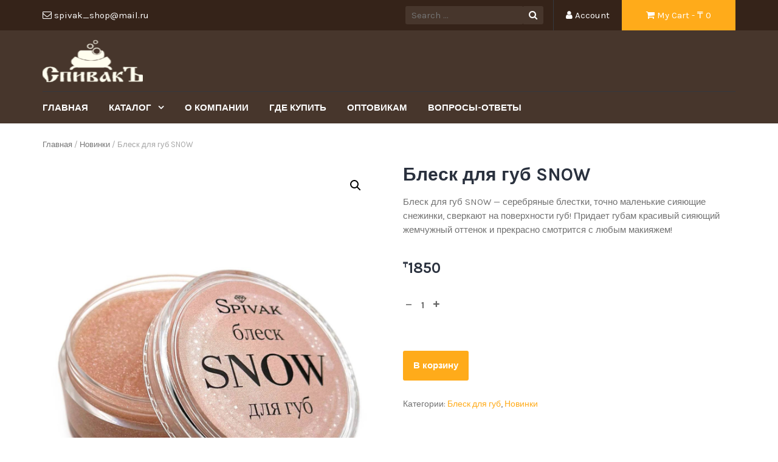

--- FILE ---
content_type: text/html; charset=UTF-8
request_url: http://spivak-shop.kz/product/%D0%B1%D0%BB%D0%B5%D1%81%D0%BA-%D0%B4%D0%BB%D1%8F-%D0%B3%D1%83%D0%B1-snow/
body_size: 41020
content:
<!DOCTYPE html>
<html lang="ru-RU">
<head>
	<meta charset="UTF-8">
	<meta name="viewport" content="width=device-width, initial-scale=1">
	<link rel="profile" href="http://gmpg.org/xfn/11">
	<link rel="pingback" href="http://spivak-shop.kz/xmlrpc.php">

	<title>Блеск для губ SNOW &#8212; Спивакъ</title>
<meta name='robots' content='max-image-preview:large' />
<script>window._wca = window._wca || [];</script>
<link rel='dns-prefetch' href='//stats.wp.com' />
<link rel='dns-prefetch' href='//secure.gravatar.com' />
<link rel='dns-prefetch' href='//fonts.googleapis.com' />
<link rel='dns-prefetch' href='//s.w.org' />
<link rel='dns-prefetch' href='//v0.wordpress.com' />
<link rel='dns-prefetch' href='//i0.wp.com' />
<link rel='dns-prefetch' href='//i1.wp.com' />
<link rel='dns-prefetch' href='//i2.wp.com' />
<link rel="alternate" type="application/rss+xml" title="Спивакъ &raquo; Лента" href="http://spivak-shop.kz/feed/" />
<link rel="alternate" type="application/rss+xml" title="Спивакъ &raquo; Лента комментариев" href="http://spivak-shop.kz/comments/feed/" />
<link rel="alternate" type="application/rss+xml" title="Спивакъ &raquo; Лента комментариев к &laquo;Блеск для губ SNOW&raquo;" href="http://spivak-shop.kz/product/%d0%b1%d0%bb%d0%b5%d1%81%d0%ba-%d0%b4%d0%bb%d1%8f-%d0%b3%d1%83%d0%b1-snow/feed/" />
		<script type="text/javascript">
			window._wpemojiSettings = {"baseUrl":"https:\/\/s.w.org\/images\/core\/emoji\/13.1.0\/72x72\/","ext":".png","svgUrl":"https:\/\/s.w.org\/images\/core\/emoji\/13.1.0\/svg\/","svgExt":".svg","source":{"concatemoji":"http:\/\/spivak-shop.kz\/wp-includes\/js\/wp-emoji-release.min.js?ver=5.8.12"}};
			!function(e,a,t){var n,r,o,i=a.createElement("canvas"),p=i.getContext&&i.getContext("2d");function s(e,t){var a=String.fromCharCode;p.clearRect(0,0,i.width,i.height),p.fillText(a.apply(this,e),0,0);e=i.toDataURL();return p.clearRect(0,0,i.width,i.height),p.fillText(a.apply(this,t),0,0),e===i.toDataURL()}function c(e){var t=a.createElement("script");t.src=e,t.defer=t.type="text/javascript",a.getElementsByTagName("head")[0].appendChild(t)}for(o=Array("flag","emoji"),t.supports={everything:!0,everythingExceptFlag:!0},r=0;r<o.length;r++)t.supports[o[r]]=function(e){if(!p||!p.fillText)return!1;switch(p.textBaseline="top",p.font="600 32px Arial",e){case"flag":return s([127987,65039,8205,9895,65039],[127987,65039,8203,9895,65039])?!1:!s([55356,56826,55356,56819],[55356,56826,8203,55356,56819])&&!s([55356,57332,56128,56423,56128,56418,56128,56421,56128,56430,56128,56423,56128,56447],[55356,57332,8203,56128,56423,8203,56128,56418,8203,56128,56421,8203,56128,56430,8203,56128,56423,8203,56128,56447]);case"emoji":return!s([10084,65039,8205,55357,56613],[10084,65039,8203,55357,56613])}return!1}(o[r]),t.supports.everything=t.supports.everything&&t.supports[o[r]],"flag"!==o[r]&&(t.supports.everythingExceptFlag=t.supports.everythingExceptFlag&&t.supports[o[r]]);t.supports.everythingExceptFlag=t.supports.everythingExceptFlag&&!t.supports.flag,t.DOMReady=!1,t.readyCallback=function(){t.DOMReady=!0},t.supports.everything||(n=function(){t.readyCallback()},a.addEventListener?(a.addEventListener("DOMContentLoaded",n,!1),e.addEventListener("load",n,!1)):(e.attachEvent("onload",n),a.attachEvent("onreadystatechange",function(){"complete"===a.readyState&&t.readyCallback()})),(n=t.source||{}).concatemoji?c(n.concatemoji):n.wpemoji&&n.twemoji&&(c(n.twemoji),c(n.wpemoji)))}(window,document,window._wpemojiSettings);
		</script>
		<style type="text/css">
img.wp-smiley,
img.emoji {
	display: inline !important;
	border: none !important;
	box-shadow: none !important;
	height: 1em !important;
	width: 1em !important;
	margin: 0 .07em !important;
	vertical-align: -0.1em !important;
	background: none !important;
	padding: 0 !important;
}
</style>
	<link rel='stylesheet' id='wp-block-library-css'  href='http://spivak-shop.kz/wp-includes/css/dist/block-library/style.min.css?ver=5.8.12' type='text/css' media='all' />
<style id='wp-block-library-inline-css' type='text/css'>
.has-text-align-justify{text-align:justify;}
</style>
<link rel='stylesheet' id='mediaelement-css'  href='http://spivak-shop.kz/wp-includes/js/mediaelement/mediaelementplayer-legacy.min.css?ver=4.2.16' type='text/css' media='all' />
<link rel='stylesheet' id='wp-mediaelement-css'  href='http://spivak-shop.kz/wp-includes/js/mediaelement/wp-mediaelement.min.css?ver=5.8.12' type='text/css' media='all' />
<link rel='stylesheet' id='wc-block-vendors-style-css'  href='http://spivak-shop.kz/wp-content/plugins/woocommerce/packages/woocommerce-blocks/build/vendors-style.css?ver=5.3.2' type='text/css' media='all' />
<link rel='stylesheet' id='wc-block-style-css'  href='http://spivak-shop.kz/wp-content/plugins/woocommerce/packages/woocommerce-blocks/build/style.css?ver=5.3.2' type='text/css' media='all' />
<link rel='stylesheet' id='contact-form-7-css'  href='http://spivak-shop.kz/wp-content/plugins/contact-form-7/includes/css/styles.css?ver=5.4.2' type='text/css' media='all' />
<link rel='stylesheet' id='photoswipe-css'  href='http://spivak-shop.kz/wp-content/plugins/woocommerce/assets/css/photoswipe/photoswipe.min.css?ver=5.5.1' type='text/css' media='all' />
<link rel='stylesheet' id='photoswipe-default-skin-css'  href='http://spivak-shop.kz/wp-content/plugins/woocommerce/assets/css/photoswipe/default-skin/default-skin.min.css?ver=5.5.1' type='text/css' media='all' />
<link rel='stylesheet' id='woocommerce-layout-css'  href='http://spivak-shop.kz/wp-content/plugins/woocommerce/assets/css/woocommerce-layout.css?ver=5.5.1' type='text/css' media='all' />
<style id='woocommerce-layout-inline-css' type='text/css'>

	.infinite-scroll .woocommerce-pagination {
		display: none;
	}
</style>
<link rel='stylesheet' id='woocommerce-smallscreen-css'  href='http://spivak-shop.kz/wp-content/plugins/woocommerce/assets/css/woocommerce-smallscreen.css?ver=5.5.1' type='text/css' media='only screen and (max-width: 768px)' />
<link rel='stylesheet' id='woocommerce-general-css'  href='http://spivak-shop.kz/wp-content/plugins/woocommerce/assets/css/woocommerce.css?ver=5.5.1' type='text/css' media='all' />
<style id='woocommerce-inline-inline-css' type='text/css'>
.woocommerce form .form-row .required { visibility: visible; }
</style>
<link rel='stylesheet' id='style_register_widget-css'  href='http://spivak-shop.kz/wp-content/plugins/wp-register-profile-with-shortcode/css/style_register_widget.css?ver=5.8.12' type='text/css' media='all' />
<link rel='stylesheet' id='google-fonts-css'  href='//fonts.googleapis.com/css?family=Karla%3A400%2C700&#038;ver=5.8.12' type='text/css' media='all' />
<link rel='stylesheet' id='font-awesome-css'  href='http://spivak-shop.kz/wp-content/themes/tyche/assets/vendors/fontawesome/font-awesome.min.css?ver=5.8.12' type='text/css' media='all' />
<link rel='stylesheet' id='owlCarousel-css'  href='http://spivak-shop.kz/wp-content/themes/tyche/assets/vendors/owl-carousel/owl.carousel.min.css?ver=5.8.12' type='text/css' media='all' />
<link rel='stylesheet' id='owlCarousel-theme-css'  href='http://spivak-shop.kz/wp-content/themes/tyche/assets/vendors/owl-carousel/owl.theme.default.css?ver=5.8.12' type='text/css' media='all' />
<link rel='stylesheet' id='dashicons-css'  href='http://spivak-shop.kz/wp-includes/css/dashicons.min.css?ver=5.8.12' type='text/css' media='all' />
<link rel='stylesheet' id='tyche-css'  href='http://spivak-shop.kz/wp-content/themes/tyche/style.css?ver=5.8.12' type='text/css' media='all' />
<link rel='stylesheet' id='tyche-style-css'  href='http://spivak-shop.kz/wp-content/themes/tyche/assets/css/style-orange.css?ver=5.8.12' type='text/css' media='all' />
<link rel='stylesheet' id='jetpack_css-css'  href='http://spivak-shop.kz/wp-content/plugins/jetpack/css/jetpack.css?ver=9.9.1' type='text/css' media='all' />
<script type='text/javascript' src='http://spivak-shop.kz/wp-includes/js/jquery/jquery.min.js?ver=3.6.0' id='jquery-core-js'></script>
<script type='text/javascript' src='http://spivak-shop.kz/wp-includes/js/jquery/jquery-migrate.min.js?ver=3.3.2' id='jquery-migrate-js'></script>
<script type='text/javascript' src='http://spivak-shop.kz/wp-content/plugins/wp-register-profile-with-shortcode/js/jquery.validate.min.js?ver=5.8.12' id='jquery.validate.min-js'></script>
<script type='text/javascript' src='http://spivak-shop.kz/wp-content/plugins/wp-register-profile-with-shortcode/js/additional-methods.js?ver=5.8.12' id='additional-methods-js'></script>
<script defer type='text/javascript' src='https://stats.wp.com/s-202604.js' id='woocommerce-analytics-js'></script>
<script type='text/javascript' src='http://spivak-shop.kz/wp-content/themes/tyche/assets/vendors/owl-carousel/owl.carousel.min.js?ver=1.3.3' id='owlCarousel-js'></script>
<script type='text/javascript' src='http://spivak-shop.kz/wp-content/themes/tyche/assets/vendors/jquery-zoom/jquery.zoom.min.js?ver=1.3.3' id='jquery-zoom-js'></script>
<script type='text/javascript' id='tyche-scripts-js-extra'>
/* <![CDATA[ */
var tycheHelper = {"initZoom":"1","ajaxURL":"http:\/\/spivak-shop.kz\/wp-admin\/admin-ajax.php"};
/* ]]> */
</script>
<script type='text/javascript' src='http://spivak-shop.kz/wp-content/themes/tyche/assets/js/functions.js?ver=5.8.12' id='tyche-scripts-js'></script>
<link rel="https://api.w.org/" href="http://spivak-shop.kz/wp-json/" /><link rel="alternate" type="application/json" href="http://spivak-shop.kz/wp-json/wp/v2/product/2859" /><link rel="EditURI" type="application/rsd+xml" title="RSD" href="http://spivak-shop.kz/xmlrpc.php?rsd" />
<link rel="wlwmanifest" type="application/wlwmanifest+xml" href="http://spivak-shop.kz/wp-includes/wlwmanifest.xml" /> 
<meta name="generator" content="WordPress 5.8.12" />
<meta name="generator" content="WooCommerce 5.5.1" />
<link rel="canonical" href="http://spivak-shop.kz/product/%d0%b1%d0%bb%d0%b5%d1%81%d0%ba-%d0%b4%d0%bb%d1%8f-%d0%b3%d1%83%d0%b1-snow/" />
<link rel="alternate" type="application/json+oembed" href="http://spivak-shop.kz/wp-json/oembed/1.0/embed?url=http%3A%2F%2Fspivak-shop.kz%2Fproduct%2F%25d0%25b1%25d0%25bb%25d0%25b5%25d1%2581%25d0%25ba-%25d0%25b4%25d0%25bb%25d1%258f-%25d0%25b3%25d1%2583%25d0%25b1-snow%2F" />
<link rel="alternate" type="text/xml+oembed" href="http://spivak-shop.kz/wp-json/oembed/1.0/embed?url=http%3A%2F%2Fspivak-shop.kz%2Fproduct%2F%25d0%25b1%25d0%25bb%25d0%25b5%25d1%2581%25d0%25ba-%25d0%25b4%25d0%25bb%25d1%258f-%25d0%25b3%25d1%2583%25d0%25b1-snow%2F&#038;format=xml" />
<style type='text/css'>img#wpstats{display:none}</style>
			<noscript><style>.woocommerce-product-gallery{ opacity: 1 !important; }</style></noscript>
				<style type="text/css">
				/* If html does not have either class, do not show lazy loaded images. */
				html:not( .jetpack-lazy-images-js-enabled ):not( .js ) .jetpack-lazy-image {
					display: none;
				}
			</style>
			<script>
				document.documentElement.classList.add(
					'jetpack-lazy-images-js-enabled'
				);
			</script>
		
<!-- Jetpack Open Graph Tags -->
<meta property="og:type" content="article" />
<meta property="og:title" content="Блеск для губ SNOW" />
<meta property="og:url" content="http://spivak-shop.kz/product/%d0%b1%d0%bb%d0%b5%d1%81%d0%ba-%d0%b4%d0%bb%d1%8f-%d0%b3%d1%83%d0%b1-snow/" />
<meta property="og:description" content="Блеск для губ SNOW &#8212; серебряные блестки, точно маленькие сияющие снежинки, сверкают на поверхности губ! Придает губам красивый сияющий жемчужный оттенок и прекрасно смотрится с любым макияжем…" />
<meta property="article:published_time" content="2023-03-14T10:34:57+00:00" />
<meta property="article:modified_time" content="2025-06-27T09:23:21+00:00" />
<meta property="og:site_name" content="Спивакъ" />
<meta property="og:image" content="https://i2.wp.com/spivak-shop.kz/wp-content/uploads/2023/03/0DE82ABC-2B6B-43B8-9E21-03C5F86BEEDE.jpeg?fit=1079%2C1200" />
<meta property="og:image:width" content="1079" />
<meta property="og:image:height" content="1200" />
<meta property="og:locale" content="ru_RU" />
<meta name="twitter:text:title" content="Блеск для губ SNOW" />
<meta name="twitter:image" content="https://i2.wp.com/spivak-shop.kz/wp-content/uploads/2023/03/0DE82ABC-2B6B-43B8-9E21-03C5F86BEEDE.jpeg?fit=1079%2C1200&#038;w=640" />
<meta name="twitter:card" content="summary_large_image" />

<!-- End Jetpack Open Graph Tags -->
<link rel="icon" href="https://i1.wp.com/spivak-shop.kz/wp-content/uploads/2018/06/cropped-spivak-1-1.png?fit=32%2C32" sizes="32x32" />
<link rel="icon" href="https://i1.wp.com/spivak-shop.kz/wp-content/uploads/2018/06/cropped-spivak-1-1.png?fit=192%2C192" sizes="192x192" />
<link rel="apple-touch-icon" href="https://i1.wp.com/spivak-shop.kz/wp-content/uploads/2018/06/cropped-spivak-1-1.png?fit=180%2C180" />
<meta name="msapplication-TileImage" content="https://i1.wp.com/spivak-shop.kz/wp-content/uploads/2018/06/cropped-spivak-1-1.png?fit=270%2C270" />
			<style type="text/css" id="wp-custom-css">
				.site-header {
  background: #47362C;
}
.top-header-bar-container {
	background: #352319;
}
.top-header-bar-container .top-header-bar li.top-search input {
	background: #47362C;
}
.top-header-bar-container .top-header-bar li.top-search #search-top-bar-submit {
	background: #47362C;
}
.site-footer {
	background: #47362C;
}
.site-copyright {
	background: #352319;
}
.sf-menu li.dropdown ul {
	background-color: #352319;
}
			</style>
		<style id="kirki-inline-styles"></style></head>

<body class="product-template-default single single-product postid-2859 wp-custom-logo theme-tyche woocommerce woocommerce-page woocommerce-no-js">
<div id="page" class="site">
	
<!-- Top Header Bar -->
<header class="top-header-bar-container">
	<div class="container">
		<div class="row">
			<div class="col-md-12">
				<ul class="top-header-bar">
					<!-- Email -->
					<li class="top-email">
						<i class="fa fa-envelope-o"></i> spivak_shop@mail.ru					</li>
					<!-- / Email -->
											<!-- Cart -->
						<li class="top-cart">
							<a href="http://spivak-shop.kz/%d0%ba%d0%be%d1%80%d0%b7%d0%b8%d0%bd%d0%b0/"><i class="fa fa-shopping-cart"></i> My Cart								- &#8376; <span class="price">0</span>							</a>
						</li> <!-- / Cart -->
					
											<!-- Account -->
						<li class="top-account">
							<a href="http://spivak-shop.kz/%d0%bc%d0%be%d0%b9-%d0%b0%d0%ba%d0%ba%d0%b0%d1%83%d0%bd%d1%82/"><i class="fa fa-user"></i> Account							</a>
						</li><!-- / Account -->
					
																					<!-- Top Search -->
						<li class="top-search">
							<!-- Search Form -->
							<form role="search" method="get" class="pull-right" id="searchform_topbar" action="http://spivak-shop.kz/">
								<label>
									<span class="screen-reader-text"></span>
									<input class="search-field-top-bar" id="search-field-top-bar" placeholder="Search ..." value="" name="s" type="search">
								</label>
								<button id="search-top-bar-submit" type="submit" class="search-top-bar-submit">
									<span class="fa fa-search"></span>
								</button>
							</form>
						</li><!-- / Top Search -->
									</ul>
			</div>
		</div>
	</div>
</header><!-- /Top Header Bar -->
	<header id="masthead" class="site-header" role="banner">
		<div class="site-branding container">
			<div class="row">
				<div class="col-sm-4 header-logo">
					<a href="http://spivak-shop.kz/" class="custom-logo-link" rel="home"><img width="135" height="70" src="https://i0.wp.com/spivak-shop.kz/wp-content/uploads/2018/06/cropped-spivak-2.png?fit=135%2C70" class="custom-logo jetpack-lazy-image" alt="Спивакъ" data-attachment-id="1354" data-permalink="http://spivak-shop.kz/?attachment_id=1354" data-orig-file="https://i0.wp.com/spivak-shop.kz/wp-content/uploads/2018/06/cropped-spivak-2.png?fit=135%2C70" data-orig-size="135,70" data-comments-opened="1" data-image-meta="{&quot;aperture&quot;:&quot;0&quot;,&quot;credit&quot;:&quot;&quot;,&quot;camera&quot;:&quot;&quot;,&quot;caption&quot;:&quot;&quot;,&quot;created_timestamp&quot;:&quot;0&quot;,&quot;copyright&quot;:&quot;&quot;,&quot;focal_length&quot;:&quot;0&quot;,&quot;iso&quot;:&quot;0&quot;,&quot;shutter_speed&quot;:&quot;0&quot;,&quot;title&quot;:&quot;&quot;,&quot;orientation&quot;:&quot;0&quot;}" data-image-title="cropped-spivak-2.png" data-image-description="&lt;p&gt;http://spivak-shop.kz/wp-content/uploads/2018/06/cropped-spivak-2.png&lt;/p&gt;
" data-image-caption="" data-medium-file="https://i0.wp.com/spivak-shop.kz/wp-content/uploads/2018/06/cropped-spivak-2.png?fit=135%2C70" data-large-file="https://i0.wp.com/spivak-shop.kz/wp-content/uploads/2018/06/cropped-spivak-2.png?fit=135%2C70" data-lazy-src="https://i0.wp.com/spivak-shop.kz/wp-content/uploads/2018/06/cropped-spivak-2.png?fit=135%2C70&amp;is-pending-load=1" srcset="[data-uri]" /></a>				</div>

							</div>
		</div><!-- .site-branding -->

		<nav id="site-navigation" class="main-navigation" role="navigation">
			<div class="container">
				<div class="row">
					<div class="col-md-12">
						<ul id="desktop-menu" class="sf-menu"><li itemscope="itemscope" itemtype="https://www.schema.org/SiteNavigationElement" id="menu-item-155" class="menu-item menu-item-type-post_type menu-item-object-page menu-item-home menu-item-155"><a title="Главная" href="http://spivak-shop.kz/">Главная</a></li>
<li itemscope="itemscope" itemtype="https://www.schema.org/SiteNavigationElement" id="menu-item-30" class="menu-item menu-item-type-post_type menu-item-object-page menu-item-has-children current_page_parent menu-item-30 dropdown"><a title="Каталог" href="http://spivak-shop.kz/%d0%ba%d0%b0%d1%82%d0%b0%d0%bb%d0%be%d0%b3/" data-toggle="dropdown" class="dropdown-toggle" aria-haspopup="true">Каталог <span class="caret"></span></a>
<ul role="menu" class=" dropdown-menu" >
	<li itemscope="itemscope" itemtype="https://www.schema.org/SiteNavigationElement" id="menu-item-1326" class="menu-item menu-item-type-taxonomy menu-item-object-product_cat menu-item-1326"><a title="Лечебное" href="http://spivak-shop.kz/product-category/%d0%bb%d0%b5%d1%87%d0%b5%d0%b1%d0%bd%d0%be%d0%b5/">Лечебное</a></li>
	<li itemscope="itemscope" itemtype="https://www.schema.org/SiteNavigationElement" id="menu-item-1330" class="menu-item menu-item-type-taxonomy menu-item-object-product_cat menu-item-has-children menu-item-1330 dropdown"><a title="Мыло ручной работы" href="http://spivak-shop.kz/product-category/%d0%bc%d1%8b%d0%bb%d0%be-%d1%80%d1%83%d1%87%d0%bd%d0%be%d0%b9-%d1%80%d0%b0%d0%b1%d0%be%d1%82%d1%8b/">Мыло ручной работы</a>
	<ul role="menu" class=" dropdown-menu" >
		<li itemscope="itemscope" itemtype="https://www.schema.org/SiteNavigationElement" id="menu-item-1351" class="menu-item menu-item-type-taxonomy menu-item-object-product_cat menu-item-1351"><a title="Эксклюзивное" href="http://spivak-shop.kz/product-category/%d1%8d%d0%ba%d1%81%d0%ba%d0%bb%d1%8e%d0%b7%d0%b8%d0%b2%d0%bd%d0%be%d0%b5/">Эксклюзивное</a></li>
		<li itemscope="itemscope" itemtype="https://www.schema.org/SiteNavigationElement" id="menu-item-1332" class="menu-item menu-item-type-taxonomy menu-item-object-product_cat menu-item-1332"><a title="Мыло-Шампунь" href="http://spivak-shop.kz/product-category/%d0%bc%d1%8b%d0%bb%d0%be-%d1%88%d0%b0%d0%bc%d0%bf%d1%83%d0%bd%d1%8c/">Мыло-Шампунь</a></li>
		<li itemscope="itemscope" itemtype="https://www.schema.org/SiteNavigationElement" id="menu-item-1324" class="menu-item menu-item-type-taxonomy menu-item-object-product_cat menu-item-1324"><a title="Классическое" href="http://spivak-shop.kz/product-category/%d0%ba%d0%bb%d0%b0%d1%81%d1%81%d0%b8%d1%87%d0%b5%d1%81%d0%ba%d0%be%d0%b5/">Классическое</a></li>
		<li itemscope="itemscope" itemtype="https://www.schema.org/SiteNavigationElement" id="menu-item-1331" class="menu-item menu-item-type-taxonomy menu-item-object-product_cat menu-item-1331"><a title="Мыло-скраб" href="http://spivak-shop.kz/product-category/%d0%bc%d1%8b%d0%bb%d0%be-%d1%81%d0%ba%d1%80%d0%b0%d0%b1/">Мыло-скраб</a></li>
		<li itemscope="itemscope" itemtype="https://www.schema.org/SiteNavigationElement" id="menu-item-1348" class="menu-item menu-item-type-taxonomy menu-item-object-product_cat menu-item-1348"><a title="Хозяйственное" href="http://spivak-shop.kz/product-category/%d1%85%d0%be%d0%b7%d1%8f%d0%b9%d1%81%d1%82%d0%b2%d0%b5%d0%bd%d0%bd%d0%be%d0%b5/">Хозяйственное</a></li>
	</ul>
</li>
	<li itemscope="itemscope" itemtype="https://www.schema.org/SiteNavigationElement" id="menu-item-1333" class="menu-item menu-item-type-taxonomy menu-item-object-product_cat current-product-ancestor current-menu-parent current-product-parent menu-item-1333"><a title="Новинки" href="http://spivak-shop.kz/product-category/%d0%bd%d0%be%d0%b2%d0%b8%d0%bd%d0%ba%d0%b8/">Новинки</a></li>
	<li itemscope="itemscope" itemtype="https://www.schema.org/SiteNavigationElement" id="menu-item-1327" class="menu-item menu-item-type-taxonomy menu-item-object-product_cat menu-item-1327"><a title="Марокканское Бельди" href="http://spivak-shop.kz/product-category/%d0%bc%d0%b0%d1%80%d0%be%d0%ba%d0%ba%d0%b0%d0%bd%d1%81%d0%ba%d0%be%d0%b5-%d0%b1%d0%b5%d0%bb%d1%8c%d0%b4%d0%b8/">Марокканское Бельди</a></li>
	<li itemscope="itemscope" itemtype="https://www.schema.org/SiteNavigationElement" id="menu-item-1340" class="menu-item menu-item-type-taxonomy menu-item-object-product_cat menu-item-1340"><a title="Твердые масла(Баттеры)" href="http://spivak-shop.kz/product-category/%d1%82%d0%b2%d0%b5%d1%80%d0%b4%d1%8b%d0%b5-%d0%bc%d0%b0%d1%81%d0%bb%d0%b0%d0%b1%d0%b0%d1%82%d1%82%d0%b5%d1%80%d1%8b/">Твердые масла(Баттеры)</a></li>
	<li itemscope="itemscope" itemtype="https://www.schema.org/SiteNavigationElement" id="menu-item-1322" class="menu-item menu-item-type-taxonomy menu-item-object-product_cat menu-item-1322"><a title="Жидкие масла" href="http://spivak-shop.kz/product-category/%d0%b6%d0%b8%d0%b4%d0%ba%d0%b8%d0%b5-%d0%bc%d0%b0%d1%81%d0%bb%d0%b0/">Жидкие масла</a></li>
	<li itemscope="itemscope" itemtype="https://www.schema.org/SiteNavigationElement" id="menu-item-1349" class="menu-item menu-item-type-taxonomy menu-item-object-product_cat menu-item-1349"><a title="Цветочные воды" href="http://spivak-shop.kz/product-category/%d1%86%d0%b2%d0%b5%d1%82%d0%be%d1%87%d0%bd%d1%8b%d0%b5-%d0%b2%d0%be%d0%b4%d1%8b/">Цветочные воды</a></li>
	<li itemscope="itemscope" itemtype="https://www.schema.org/SiteNavigationElement" id="menu-item-1352" class="menu-item menu-item-type-taxonomy menu-item-object-product_cat menu-item-1352"><a title="Эфирные масла" href="http://spivak-shop.kz/product-category/%d1%8d%d1%84%d0%b8%d1%80%d0%bd%d1%8b%d0%b5-%d0%bc%d0%b0%d1%81%d0%bb%d0%b0/">Эфирные масла</a></li>
	<li itemscope="itemscope" itemtype="https://www.schema.org/SiteNavigationElement" id="menu-item-2481" class="menu-item menu-item-type-taxonomy menu-item-object-product_cat menu-item-2481"><a title="Уход за кожей глаз" href="http://spivak-shop.kz/product-category/%d1%83%d1%85%d0%be%d0%b4-%d0%b7%d0%b0-%d0%ba%d0%be%d0%b6%d0%b5%d0%b9-%d0%b3%d0%bb%d0%b0%d0%b7/">Уход за кожей глаз</a></li>
	<li itemscope="itemscope" itemtype="https://www.schema.org/SiteNavigationElement" id="menu-item-1343" class="menu-item menu-item-type-taxonomy menu-item-object-product_cat menu-item-has-children menu-item-1343 dropdown"><a title="Уход за лицом" href="http://spivak-shop.kz/product-category/%d1%83%d1%85%d0%be%d0%b4-%d0%b7%d0%b0-%d0%bb%d0%b8%d1%86%d0%be%d0%bc/">Уход за лицом</a>
	<ul role="menu" class=" dropdown-menu" >
		<li itemscope="itemscope" itemtype="https://www.schema.org/SiteNavigationElement" id="menu-item-1339" class="menu-item menu-item-type-taxonomy menu-item-object-product_cat menu-item-1339"><a title="Средства для умывания" href="http://spivak-shop.kz/product-category/%d1%81%d1%80%d0%b5%d0%b4%d1%81%d1%82%d0%b2%d0%b0-%d0%b4%d0%bb%d1%8f-%d1%83%d0%bc%d1%8b%d0%b2%d0%b0%d0%bd%d0%b8%d1%8f/">Средства для умывания</a></li>
		<li itemscope="itemscope" itemtype="https://www.schema.org/SiteNavigationElement" id="menu-item-3045" class="menu-item menu-item-type-taxonomy menu-item-object-product_cat menu-item-3045"><a title="Убтан, Энзимная пудра" href="http://spivak-shop.kz/product-category/%d1%83%d0%b1%d1%82%d0%b0%d0%bd-%d1%8d%d0%bd%d0%b7%d0%b8%d0%bc%d0%bd%d0%b0%d1%8f-%d0%bf%d1%83%d0%b4%d1%80%d0%b0/">Убтан, Энзимная пудра</a></li>
		<li itemscope="itemscope" itemtype="https://www.schema.org/SiteNavigationElement" id="menu-item-1338" class="menu-item menu-item-type-taxonomy menu-item-object-product_cat menu-item-1338"><a title="Средства для снятия макияжа" href="http://spivak-shop.kz/product-category/%d1%81%d1%80%d0%b5%d0%b4%d1%81%d1%82%d0%b2%d0%b0-%d0%b4%d0%bb%d1%8f-%d1%81%d0%bd%d1%8f%d1%82%d0%b8%d1%8f-%d0%bc%d0%b0%d0%ba%d0%b8%d1%8f%d0%b6%d0%b0/">Средства для снятия макияжа</a></li>
		<li itemscope="itemscope" itemtype="https://www.schema.org/SiteNavigationElement" id="menu-item-2553" class="menu-item menu-item-type-taxonomy menu-item-object-product_cat menu-item-2553"><a title="Крем для лица" href="http://spivak-shop.kz/product-category/%d0%ba%d1%80%d0%b5%d0%bc-%d0%b4%d0%bb%d1%8f-%d0%bb%d0%b8%d1%86%d0%b0/">Крем для лица</a></li>
		<li itemscope="itemscope" itemtype="https://www.schema.org/SiteNavigationElement" id="menu-item-2020" class="menu-item menu-item-type-taxonomy menu-item-object-product_cat menu-item-2020"><a title="Сыворотки для лица" href="http://spivak-shop.kz/product-category/%d1%83%d1%85%d0%be%d0%b4-%d0%b7%d0%b0-%d0%bb%d0%b8%d1%86%d0%be%d0%bc/%d1%81%d1%8b%d0%b2%d0%be%d1%80%d0%be%d1%82%d0%ba%d0%b8-%d0%b4%d0%bb%d1%8f-%d0%bb%d0%b8%d1%86%d0%b0/">Сыворотки для лица</a></li>
		<li itemscope="itemscope" itemtype="https://www.schema.org/SiteNavigationElement" id="menu-item-1325" class="menu-item menu-item-type-taxonomy menu-item-object-product_cat menu-item-1325"><a title="Крем-масло и мази" href="http://spivak-shop.kz/product-category/%d1%83%d1%85%d0%be%d0%b4-%d0%b7%d0%b0-%d0%bb%d0%b8%d1%86%d0%be%d0%bc/%d0%ba%d1%80%d0%b5%d0%bc-%d0%bc%d0%b0%d1%81%d0%bb%d0%be-%d0%b8-%d0%bc%d0%b0%d0%b7%d0%b8/">Крем-масло и мази</a></li>
		<li itemscope="itemscope" itemtype="https://www.schema.org/SiteNavigationElement" id="menu-item-1328" class="menu-item menu-item-type-taxonomy menu-item-object-product_cat menu-item-1328"><a title="Маски для лица" href="http://spivak-shop.kz/product-category/%d0%bc%d0%b0%d1%81%d0%ba%d0%b0-%d0%bd%d0%b0-%d0%be%d1%81%d0%bd%d0%be%d0%b2%d0%b5-%d0%b3%d0%bb%d0%b8%d0%bd%d1%8b/">Маски для лица</a></li>
		<li itemscope="itemscope" itemtype="https://www.schema.org/SiteNavigationElement" id="menu-item-1802" class="menu-item menu-item-type-taxonomy menu-item-object-product_cat menu-item-1802"><a title="Альгинатные маски" href="http://spivak-shop.kz/product-category/%d0%b0%d0%bb%d1%8c%d0%b3%d0%b8%d0%bd%d0%b0%d1%82%d0%bd%d1%8b%d0%b5-%d0%bc%d0%b0%d1%81%d0%ba%d0%b8/">Альгинатные маски</a></li>
		<li itemscope="itemscope" itemtype="https://www.schema.org/SiteNavigationElement" id="menu-item-2917" class="menu-item menu-item-type-taxonomy menu-item-object-product_cat menu-item-2917"><a title="Скраб для лица" href="http://spivak-shop.kz/product-category/%d1%83%d1%85%d0%be%d0%b4-%d0%b7%d0%b0-%d0%bb%d0%b8%d1%86%d0%be%d0%bc/%d1%81%d0%ba%d1%80%d0%b0%d0%b1-%d0%b4%d0%bb%d1%8f-%d0%bb%d0%b8%d1%86%d0%b0/">Скраб для лица</a></li>
		<li itemscope="itemscope" itemtype="https://www.schema.org/SiteNavigationElement" id="menu-item-2947" class="menu-item menu-item-type-taxonomy menu-item-object-product_cat menu-item-2947"><a title="Пилинг для лица" href="http://spivak-shop.kz/product-category/%d0%bf%d0%b8%d0%bb%d0%b8%d0%bd%d0%b3-%d0%b4%d0%bb%d1%8f-%d0%bb%d0%b8%d1%86%d0%b0/">Пилинг для лица</a></li>
	</ul>
</li>
	<li itemscope="itemscope" itemtype="https://www.schema.org/SiteNavigationElement" id="menu-item-1342" class="menu-item menu-item-type-taxonomy menu-item-object-product_cat menu-item-1342"><a title="Уход за губами" href="http://spivak-shop.kz/product-category/%d1%83%d1%85%d0%be%d0%b4-%d0%b7%d0%b0-%d0%b3%d1%83%d0%b1%d0%b0%d0%bc%d0%b8/">Уход за губами</a></li>
	<li itemscope="itemscope" itemtype="https://www.schema.org/SiteNavigationElement" id="menu-item-1345" class="menu-item menu-item-type-taxonomy menu-item-object-product_cat menu-item-1345"><a title="Уход за полостью рта" href="http://spivak-shop.kz/product-category/%d1%83%d1%85%d0%be%d0%b4-%d0%b7%d0%b0-%d0%bf%d0%be%d0%bb%d0%be%d1%81%d1%82%d1%8c%d1%8e-%d1%80%d1%82%d0%b0/">Уход за полостью рта</a></li>
	<li itemscope="itemscope" itemtype="https://www.schema.org/SiteNavigationElement" id="menu-item-2097" class="menu-item menu-item-type-taxonomy menu-item-object-product_cat menu-item-2097"><a title="Уход за бровями и ресницами" href="http://spivak-shop.kz/product-category/%d1%83%d1%85%d0%be%d0%b4-%d0%b7%d0%b0-%d0%b1%d1%80%d0%be%d0%b2%d1%8f%d0%bc%d0%b8-%d0%b8-%d1%80%d0%b5%d1%81%d0%bd%d0%b8%d1%86%d0%b0%d0%bc%d0%b8/">Уход за бровями и ресницами</a></li>
	<li itemscope="itemscope" itemtype="https://www.schema.org/SiteNavigationElement" id="menu-item-2817" class="menu-item menu-item-type-taxonomy menu-item-object-product_cat menu-item-has-children menu-item-2817 dropdown"><a title="Декоративная косметика" href="http://spivak-shop.kz/product-category/%d0%b4%d0%b5%d0%ba%d0%be%d1%80%d0%b0%d1%82%d0%b8%d0%b2%d0%bd%d0%b0%d1%8f-%d0%ba%d0%be%d1%81%d0%bc%d0%b5%d1%82%d0%b8%d0%ba%d0%b0/">Декоративная косметика</a>
	<ul role="menu" class=" dropdown-menu" >
		<li itemscope="itemscope" itemtype="https://www.schema.org/SiteNavigationElement" id="menu-item-2832" class="menu-item menu-item-type-taxonomy menu-item-object-product_cat current-product-ancestor current-menu-parent current-product-parent menu-item-2832"><a title="Блеск для губ" href="http://spivak-shop.kz/product-category/%d0%b1%d0%bb%d0%b5%d1%81%d0%ba-%d0%b4%d0%bb%d1%8f-%d0%b3%d1%83%d0%b1/">Блеск для губ</a></li>
		<li itemscope="itemscope" itemtype="https://www.schema.org/SiteNavigationElement" id="menu-item-2957" class="menu-item menu-item-type-taxonomy menu-item-object-product_cat menu-item-2957"><a title="Жидкие блески для губ" href="http://spivak-shop.kz/product-category/%d0%b6%d0%b8%d0%b4%d0%ba%d0%b8%d0%b5-%d0%b1%d0%bb%d0%b5%d1%81%d0%ba%d0%b8-%d0%b4%d0%bb%d1%8f-%d0%b3%d1%83%d0%b1/">Жидкие блески для губ</a></li>
		<li itemscope="itemscope" itemtype="https://www.schema.org/SiteNavigationElement" id="menu-item-2747" class="menu-item menu-item-type-taxonomy menu-item-object-product_cat menu-item-2747"><a title="Минеральная пудра" href="http://spivak-shop.kz/product-category/%d0%bc%d0%b8%d0%bd%d0%b5%d1%80%d0%b0%d0%bb%d1%8c%d0%bd%d0%b0%d1%8f-%d0%bf%d1%83%d0%b4%d1%80%d0%b0/">Минеральная пудра</a></li>
		<li itemscope="itemscope" itemtype="https://www.schema.org/SiteNavigationElement" id="menu-item-2820" class="menu-item menu-item-type-taxonomy menu-item-object-product_cat menu-item-2820"><a title="Хайлайтеры" href="http://spivak-shop.kz/product-category/%d1%85%d0%b0%d0%b9%d0%bb%d0%b0%d0%b9%d1%82%d0%b5%d1%80%d1%8b/">Хайлайтеры</a></li>
		<li itemscope="itemscope" itemtype="https://www.schema.org/SiteNavigationElement" id="menu-item-2819" class="menu-item menu-item-type-taxonomy menu-item-object-product_cat menu-item-2819"><a title="Румяна" href="http://spivak-shop.kz/product-category/%d1%80%d1%83%d0%bc%d1%8f%d0%bd%d0%b0/">Румяна</a></li>
		<li itemscope="itemscope" itemtype="https://www.schema.org/SiteNavigationElement" id="menu-item-2818" class="menu-item menu-item-type-taxonomy menu-item-object-product_cat menu-item-2818"><a title="Жидкие помады" href="http://spivak-shop.kz/product-category/%d0%b6%d0%b8%d0%b4%d0%ba%d0%b8%d0%b5-%d0%bf%d0%be%d0%bc%d0%b0%d0%b4%d1%8b/">Жидкие помады</a></li>
	</ul>
</li>
	<li itemscope="itemscope" itemtype="https://www.schema.org/SiteNavigationElement" id="menu-item-1346" class="menu-item menu-item-type-taxonomy menu-item-object-product_cat menu-item-has-children menu-item-1346 dropdown"><a title="Уход за телом" href="http://spivak-shop.kz/product-category/%d1%83%d1%85%d0%be%d0%b4-%d0%b7%d0%b0-%d1%82%d0%b5%d0%bb%d0%be%d0%bc/">Уход за телом</a>
	<ul role="menu" class=" dropdown-menu" >
		<li itemscope="itemscope" itemtype="https://www.schema.org/SiteNavigationElement" id="menu-item-2624" class="menu-item menu-item-type-taxonomy menu-item-object-product_cat menu-item-2624"><a title="Интимная гигиена" href="http://spivak-shop.kz/product-category/%d0%b8%d0%bd%d1%82%d0%b8%d0%bc%d0%bd%d0%b0%d1%8f-%d0%b3%d0%b8%d0%b3%d0%b8%d0%b5%d0%bd%d0%b0/">Интимная гигиена</a></li>
		<li itemscope="itemscope" itemtype="https://www.schema.org/SiteNavigationElement" id="menu-item-2220" class="menu-item menu-item-type-taxonomy menu-item-object-product_cat menu-item-2220"><a title="Крем масла для тела" href="http://spivak-shop.kz/product-category/%d0%ba%d1%80%d0%b5%d0%bc-%d0%bc%d0%b0%d1%81%d0%bb%d0%b0-%d0%b4%d0%bb%d1%8f-%d1%82%d0%b5%d0%bb%d0%b0/">Крем масла для тела</a></li>
		<li itemscope="itemscope" itemtype="https://www.schema.org/SiteNavigationElement" id="menu-item-1318" class="menu-item menu-item-type-taxonomy menu-item-object-product_cat menu-item-1318"><a title="Гели для душа" href="http://spivak-shop.kz/product-category/%d0%b3%d0%b5%d0%bb%d0%b8-%d0%b4%d0%bb%d1%8f-%d0%b4%d1%83%d1%88%d0%b0/">Гели для душа</a></li>
		<li itemscope="itemscope" itemtype="https://www.schema.org/SiteNavigationElement" id="menu-item-1323" class="menu-item menu-item-type-taxonomy menu-item-object-product_cat menu-item-1323"><a title="Жидкое мыло" href="http://spivak-shop.kz/product-category/%d0%b6%d0%b8%d0%b4%d0%ba%d0%be%d0%b5-%d0%bc%d1%8b%d0%bb%d0%be/">Жидкое мыло</a></li>
		<li itemscope="itemscope" itemtype="https://www.schema.org/SiteNavigationElement" id="menu-item-1335" class="menu-item menu-item-type-taxonomy menu-item-object-product_cat menu-item-1335"><a title="Скрабы для тела" href="http://spivak-shop.kz/product-category/%d1%81%d0%ba%d1%80%d0%b0%d0%b1%d1%8b-%d0%b4%d0%bb%d1%8f-%d1%82%d0%b5%d0%bb%d0%b0/">Скрабы для тела</a></li>
		<li itemscope="itemscope" itemtype="https://www.schema.org/SiteNavigationElement" id="menu-item-2916" class="menu-item menu-item-type-taxonomy menu-item-object-product_cat menu-item-2916"><a title="Крем для рук" href="http://spivak-shop.kz/product-category/%d1%83%d1%85%d0%be%d0%b4-%d0%b7%d0%b0-%d1%82%d0%b5%d0%bb%d0%be%d0%bc/%d0%ba%d1%80%d0%b5%d0%bc-%d0%b4%d0%bb%d1%8f-%d1%80%d1%83%d0%ba/">Крем для рук</a></li>
		<li itemscope="itemscope" itemtype="https://www.schema.org/SiteNavigationElement" id="menu-item-1329" class="menu-item menu-item-type-taxonomy menu-item-object-product_cat menu-item-1329"><a title="Массажные плитки" href="http://spivak-shop.kz/product-category/%d0%bc%d0%b0%d1%81%d1%81%d0%b0%d0%b6%d0%bd%d1%8b%d0%b5-%d0%bf%d0%bb%d0%b8%d1%82%d0%ba%d0%b8/">Массажные плитки</a></li>
		<li itemscope="itemscope" itemtype="https://www.schema.org/SiteNavigationElement" id="menu-item-1319" class="menu-item menu-item-type-taxonomy menu-item-object-product_cat menu-item-1319"><a title="Гидрофильные плитки" href="http://spivak-shop.kz/product-category/%d0%b3%d0%b8%d0%b4%d1%80%d0%be%d1%84%d0%b8%d0%bb%d1%8c%d0%bd%d1%8b%d0%b5-%d0%bf%d0%bb%d0%b8%d1%82%d0%ba%d0%b8/">Гидрофильные плитки</a></li>
		<li itemscope="itemscope" itemtype="https://www.schema.org/SiteNavigationElement" id="menu-item-1350" class="menu-item menu-item-type-taxonomy menu-item-object-product_cat menu-item-1350"><a title="Шоколадное масло" href="http://spivak-shop.kz/product-category/%d1%88%d0%be%d0%ba%d0%be%d0%bb%d0%b0%d0%b4%d0%bd%d0%be%d0%b5-%d0%bc%d0%b0%d1%81%d0%bb%d0%be/">Шоколадное масло</a></li>
		<li itemscope="itemscope" itemtype="https://www.schema.org/SiteNavigationElement" id="menu-item-1336" class="menu-item menu-item-type-taxonomy menu-item-object-product_cat menu-item-1336"><a title="Соль для ванн" href="http://spivak-shop.kz/product-category/%d1%81%d0%be%d0%bb%d1%8c-%d0%b4%d0%bb%d1%8f-%d0%b2%d0%b0%d0%bd%d0%bd/">Соль для ванн</a></li>
		<li itemscope="itemscope" itemtype="https://www.schema.org/SiteNavigationElement" id="menu-item-2386" class="menu-item menu-item-type-taxonomy menu-item-object-product_cat menu-item-2386"><a title="Средства после загара" href="http://spivak-shop.kz/product-category/%d1%81%d1%80%d0%b5%d0%b4%d1%81%d1%82%d0%b2%d0%b0-%d0%bf%d0%be%d1%81%d0%bb%d0%b5-%d0%b7%d0%b0%d0%b3%d0%b0%d1%80%d0%b0-2/">Средства после загара</a></li>
	</ul>
</li>
	<li itemscope="itemscope" itemtype="https://www.schema.org/SiteNavigationElement" id="menu-item-1341" class="menu-item menu-item-type-taxonomy menu-item-object-product_cat menu-item-has-children menu-item-1341 dropdown"><a title="Уход за волосами" href="http://spivak-shop.kz/product-category/%d1%83%d1%85%d0%be%d0%b4-%d0%b7%d0%b0-%d0%b2%d0%be%d0%bb%d0%be%d1%81%d0%b0%d0%bc%d0%b8/">Уход за волосами</a>
	<ul role="menu" class=" dropdown-menu" >
		<li itemscope="itemscope" itemtype="https://www.schema.org/SiteNavigationElement" id="menu-item-2222" class="menu-item menu-item-type-taxonomy menu-item-object-product_cat menu-item-2222"><a title="Шампуни для волос" href="http://spivak-shop.kz/product-category/%d1%88%d0%b0%d0%bc%d0%bf%d1%83%d0%bd%d0%b8-%d0%b4%d0%bb%d1%8f-%d0%b2%d0%be%d0%bb%d0%be%d1%81/">Шампуни для волос</a></li>
		<li itemscope="itemscope" itemtype="https://www.schema.org/SiteNavigationElement" id="menu-item-2221" class="menu-item menu-item-type-taxonomy menu-item-object-product_cat menu-item-2221"><a title="Бальзамы для волос" href="http://spivak-shop.kz/product-category/%d0%b1%d0%b0%d0%bb%d1%8c%d0%b7%d0%b0%d0%bc%d1%8b-%d0%b4%d0%bb%d1%8f-%d0%b2%d0%be%d0%bb%d0%be%d1%81/">Бальзамы для волос</a></li>
		<li itemscope="itemscope" itemtype="https://www.schema.org/SiteNavigationElement" id="menu-item-2238" class="menu-item menu-item-type-taxonomy menu-item-object-product_cat menu-item-2238"><a title="Воск для волос" href="http://spivak-shop.kz/product-category/%d0%b2%d0%be%d1%81%d0%ba-%d0%b4%d0%bb%d1%8f-%d0%b2%d0%be%d0%bb%d0%be%d1%81/">Воск для волос</a></li>
		<li itemscope="itemscope" itemtype="https://www.schema.org/SiteNavigationElement" id="menu-item-2779" class="menu-item menu-item-type-taxonomy menu-item-object-product_cat menu-item-2779"><a title="Маски для волос" href="http://spivak-shop.kz/product-category/%d1%83%d1%85%d0%be%d0%b4-%d0%b7%d0%b0-%d0%b2%d0%be%d0%bb%d0%be%d1%81%d0%b0%d0%bc%d0%b8/%d0%bc%d0%b0%d1%81%d0%ba%d0%b8-%d0%b4%d0%bb%d1%8f-%d0%b2%d0%be%d0%bb%d0%be%d1%81/">Маски для волос</a></li>
	</ul>
</li>
	<li itemscope="itemscope" itemtype="https://www.schema.org/SiteNavigationElement" id="menu-item-1344" class="menu-item menu-item-type-taxonomy menu-item-object-product_cat menu-item-1344"><a title="Уход за ногтями" href="http://spivak-shop.kz/product-category/%d1%83%d1%85%d0%be%d0%b4-%d0%b7%d0%b0-%d0%bd%d0%be%d0%b3%d1%82%d1%8f%d0%bc%d0%b8/">Уход за ногтями</a></li>
	<li itemscope="itemscope" itemtype="https://www.schema.org/SiteNavigationElement" id="menu-item-1321" class="menu-item menu-item-type-taxonomy menu-item-object-product_cat menu-item-1321"><a title="Для мужчин" href="http://spivak-shop.kz/product-category/%d0%b4%d0%bb%d1%8f-%d0%bc%d1%83%d0%b6%d1%87%d0%b8%d0%bd/">Для мужчин</a></li>
	<li itemscope="itemscope" itemtype="https://www.schema.org/SiteNavigationElement" id="menu-item-1320" class="menu-item menu-item-type-taxonomy menu-item-object-product_cat menu-item-has-children menu-item-1320 dropdown"><a title="Детская серия" href="http://spivak-shop.kz/product-category/%d0%b4%d0%b5%d1%82%d1%81%d0%ba%d0%b0%d1%8f-%d1%81%d0%b5%d1%80%d0%b8%d1%8f/">Детская серия</a>
	<ul role="menu" class=" dropdown-menu" >
		<li itemscope="itemscope" itemtype="https://www.schema.org/SiteNavigationElement" id="menu-item-2224" class="menu-item menu-item-type-taxonomy menu-item-object-product_cat menu-item-2224"><a title="Детское мыло и мыло-шампунь" href="http://spivak-shop.kz/product-category/%d0%b4%d0%b5%d1%82%d1%81%d0%ba%d0%be%d0%b5-%d0%bc%d1%8b%d0%bb%d0%be-%d0%b8-%d0%bc%d1%8b%d0%bb%d0%be-%d1%88%d0%b0%d0%bc%d0%bf%d1%83%d0%bd%d1%8c/">Детское мыло и мыло-шампунь</a></li>
		<li itemscope="itemscope" itemtype="https://www.schema.org/SiteNavigationElement" id="menu-item-2225" class="menu-item menu-item-type-taxonomy menu-item-object-product_cat menu-item-2225"><a title="Детские бальзамы для губ" href="http://spivak-shop.kz/product-category/%d0%b4%d0%b5%d1%82%d1%81%d0%ba%d0%b8%d0%b5-%d0%b1%d0%b0%d0%bb%d1%8c%d0%b7%d0%b0%d0%bc%d1%8b-%d0%b4%d0%bb%d1%8f-%d0%b3%d1%83%d0%b1/">Детские бальзамы для губ</a></li>
		<li itemscope="itemscope" itemtype="https://www.schema.org/SiteNavigationElement" id="menu-item-2396" class="menu-item menu-item-type-taxonomy menu-item-object-product_cat menu-item-2396"><a title="Детские шампуни" href="http://spivak-shop.kz/product-category/%d0%b4%d0%b5%d1%82%d1%81%d0%ba%d0%b8%d0%b5-%d1%88%d0%b0%d0%bc%d0%bf%d1%83%d0%bd%d0%b8/">Детские шампуни</a></li>
		<li itemscope="itemscope" itemtype="https://www.schema.org/SiteNavigationElement" id="menu-item-2765" class="menu-item menu-item-type-taxonomy menu-item-object-product_cat menu-item-2765"><a title="Детские крема" href="http://spivak-shop.kz/product-category/%d0%b4%d0%b5%d1%82%d1%81%d0%ba%d0%b0%d1%8f-%d1%81%d0%b5%d1%80%d0%b8%d1%8f/%d0%b4%d0%b5%d1%82%d1%81%d0%ba%d0%b8%d0%b5-%d0%ba%d1%80%d0%b5%d0%bc%d0%b0/">Детские крема</a></li>
		<li itemscope="itemscope" itemtype="https://www.schema.org/SiteNavigationElement" id="menu-item-2226" class="menu-item menu-item-type-taxonomy menu-item-object-product_cat menu-item-2226"><a title="Детские крем-масла" href="http://spivak-shop.kz/product-category/%d0%b4%d0%b5%d1%82%d1%81%d0%ba%d0%b8%d0%b5-%d0%ba%d1%80%d0%b5%d0%bc-%d0%bc%d0%b0%d1%81%d0%bb%d0%b0/">Детские крем-масла</a></li>
		<li itemscope="itemscope" itemtype="https://www.schema.org/SiteNavigationElement" id="menu-item-2223" class="menu-item menu-item-type-taxonomy menu-item-object-product_cat menu-item-2223"><a title="Детская соль для ванн" href="http://spivak-shop.kz/product-category/%d0%b4%d0%b5%d1%82%d1%81%d0%ba%d0%b0%d1%8f-%d1%81%d0%be%d0%bb%d1%8c-%d0%b4%d0%bb%d1%8f-%d0%b2%d0%b0%d0%bd%d0%bd/">Детская соль для ванн</a></li>
		<li itemscope="itemscope" itemtype="https://www.schema.org/SiteNavigationElement" id="menu-item-2227" class="menu-item menu-item-type-taxonomy menu-item-object-product_cat menu-item-2227"><a title="Детские присыпки" href="http://spivak-shop.kz/product-category/%d0%b4%d0%b5%d1%82%d1%81%d0%ba%d0%b8%d0%b5-%d0%bf%d1%80%d0%b8%d1%81%d1%8b%d0%bf%d0%ba%d0%b8/">Детские присыпки</a></li>
	</ul>
</li>
	<li itemscope="itemscope" itemtype="https://www.schema.org/SiteNavigationElement" id="menu-item-2058" class="menu-item menu-item-type-taxonomy menu-item-object-product_cat menu-item-2058"><a title="Натуральные дезодоранты" href="http://spivak-shop.kz/product-category/%d0%bd%d0%b0%d1%82%d1%83%d1%80%d0%b0%d0%bb%d1%8c%d0%bd%d1%8b%d0%b5-%d0%b4%d0%b5%d0%b7%d0%be%d0%b4%d0%be%d1%80%d0%b0%d0%bd%d1%82%d1%8b/">Натуральные дезодоранты</a></li>
	<li itemscope="itemscope" itemtype="https://www.schema.org/SiteNavigationElement" id="menu-item-1317" class="menu-item menu-item-type-taxonomy menu-item-object-product_cat menu-item-1317"><a title="Бытовая нехимия" href="http://spivak-shop.kz/product-category/%d0%b1%d1%8b%d1%82%d0%be%d0%b2%d0%b0%d1%8f-%d0%bd%d0%b5%d1%85%d0%b8%d0%bc%d0%b8%d1%8f/">Бытовая нехимия</a></li>
	<li itemscope="itemscope" itemtype="https://www.schema.org/SiteNavigationElement" id="menu-item-1337" class="menu-item menu-item-type-taxonomy menu-item-object-product_cat menu-item-has-children menu-item-1337 dropdown"><a title="Сопутствующие товары" href="http://spivak-shop.kz/product-category/%d1%81%d0%be%d0%bf%d1%83%d1%82%d1%81%d1%82%d0%b2%d1%83%d1%8e%d1%89%d0%b8%d0%b5-%d1%82%d0%be%d0%b2%d0%b0%d1%80%d1%8b/">Сопутствующие товары</a>
	<ul role="menu" class=" dropdown-menu" >
		<li itemscope="itemscope" itemtype="https://www.schema.org/SiteNavigationElement" id="menu-item-2443" class="menu-item menu-item-type-taxonomy menu-item-object-product_cat menu-item-2443"><a title="Массажеры для лица" href="http://spivak-shop.kz/product-category/%d1%81%d0%be%d0%bf%d1%83%d1%82%d1%81%d1%82%d0%b2%d1%83%d1%8e%d1%89%d0%b8%d0%b5-%d1%82%d0%be%d0%b2%d0%b0%d1%80%d1%8b/%d0%bc%d0%b0%d1%81%d1%81%d0%b0%d0%b6%d0%b5%d1%80%d1%8b-%d0%b4%d0%bb%d1%8f-%d0%bb%d0%b8%d1%86%d0%b0/">Массажеры для лица</a></li>
		<li itemscope="itemscope" itemtype="https://www.schema.org/SiteNavigationElement" id="menu-item-2250" class="menu-item menu-item-type-taxonomy menu-item-object-product_cat menu-item-2250"><a title="Банки массажные" href="http://spivak-shop.kz/product-category/%d0%b1%d0%b0%d0%bd%d0%ba%d0%b8-%d0%bc%d0%b0%d1%81%d1%81%d0%b0%d0%b6%d0%bd%d1%8b%d0%b5/">Банки массажные</a></li>
		<li itemscope="itemscope" itemtype="https://www.schema.org/SiteNavigationElement" id="menu-item-2019" class="menu-item menu-item-type-taxonomy menu-item-object-product_cat menu-item-2019"><a title="Щетки и мочалки" href="http://spivak-shop.kz/product-category/%d1%89%d0%b5%d1%82%d0%ba%d0%b8-%d0%b8-%d0%bc%d0%be%d1%87%d0%b0%d0%bb%d0%ba%d0%b8/">Щетки и мочалки</a></li>
	</ul>
</li>
</ul>
</li>
<li itemscope="itemscope" itemtype="https://www.schema.org/SiteNavigationElement" id="menu-item-29" class="menu-item menu-item-type-post_type menu-item-object-page menu-item-29"><a title="О Компании" href="http://spivak-shop.kz/%d0%be-%d0%ba%d0%be%d0%bc%d0%bf%d0%b0%d0%bd%d0%b8%d0%b9/">О Компании</a></li>
<li itemscope="itemscope" itemtype="https://www.schema.org/SiteNavigationElement" id="menu-item-27" class="menu-item menu-item-type-post_type menu-item-object-page menu-item-27"><a title="Где купить" href="http://spivak-shop.kz/%d0%b3%d0%b4%d0%b5-%d0%ba%d1%83%d0%bf%d0%b8%d1%82%d1%8c/">Где купить</a></li>
<li itemscope="itemscope" itemtype="https://www.schema.org/SiteNavigationElement" id="menu-item-263" class="menu-item menu-item-type-post_type menu-item-object-page menu-item-263"><a title="Оптовикам" href="http://spivak-shop.kz/%d0%be%d0%bf%d1%82%d0%be%d0%b2%d0%b8%d0%ba%d0%b0%d0%bc/">Оптовикам</a></li>
<li itemscope="itemscope" itemtype="https://www.schema.org/SiteNavigationElement" id="menu-item-25" class="menu-item menu-item-type-post_type menu-item-object-page menu-item-25"><a title="Вопросы-Ответы" href="http://spivak-shop.kz/%d0%b2%d0%be%d0%bf%d1%80%d0%be%d1%81%d1%8b-%d0%be%d1%82%d0%b2%d0%b5%d1%82%d1%8b/">Вопросы-Ответы</a></li>
</ul>						<!-- /// Mobile Menu Trigger //////// -->
						<button href="#" id="mobile-menu-trigger"> <i class="fa fa-bars"></i> </button>
						<!-- end #mobile-menu-trigger -->
					</div>
				</div>
			</div>
		</nav><!-- #site-navigation -->

	</header><!-- #masthead -->

	
	<div class="site-content">
	<div class="container">
		<div class="row">
			<div class="col-md-12">
				<nav class="woocommerce-breadcrumb"><a href="http://spivak-shop.kz">Главная</a>&nbsp;&#47;&nbsp;<a href="http://spivak-shop.kz/product-category/%d0%bd%d0%be%d0%b2%d0%b8%d0%bd%d0%ba%d0%b8/">Новинки</a>&nbsp;&#47;&nbsp;Блеск для губ SNOW</nav>
				
					<div class="woocommerce-notices-wrapper"></div><div id="product-2859" class="product type-product post-2859 status-publish first instock product_cat-198 product_cat-18 has-post-thumbnail shipping-taxable purchasable product-type-simple">

	<div class="woocommerce-product-gallery woocommerce-product-gallery--with-images woocommerce-product-gallery--columns-4 images" data-columns="4" style="opacity: 0; transition: opacity .25s ease-in-out;">
	<figure class="woocommerce-product-gallery__wrapper">
		<div data-thumb="https://i2.wp.com/spivak-shop.kz/wp-content/uploads/2023/03/0DE82ABC-2B6B-43B8-9E21-03C5F86BEEDE.jpeg?fit=90%2C100" data-thumb-alt="" class="woocommerce-product-gallery__image"><a href="https://i2.wp.com/spivak-shop.kz/wp-content/uploads/2023/03/0DE82ABC-2B6B-43B8-9E21-03C5F86BEEDE.jpeg?fit=1290%2C1435"><img width="600" height="667" src="https://i2.wp.com/spivak-shop.kz/wp-content/uploads/2023/03/0DE82ABC-2B6B-43B8-9E21-03C5F86BEEDE.jpeg?fit=600%2C667" class="wp-post-image jetpack-lazy-image" alt="" loading="lazy" title="0DE82ABC-2B6B-43B8-9E21-03C5F86BEEDE" data-caption="" data-src="https://i2.wp.com/spivak-shop.kz/wp-content/uploads/2023/03/0DE82ABC-2B6B-43B8-9E21-03C5F86BEEDE.jpeg?fit=1290%2C1435" data-large_image="https://i2.wp.com/spivak-shop.kz/wp-content/uploads/2023/03/0DE82ABC-2B6B-43B8-9E21-03C5F86BEEDE.jpeg?fit=1290%2C1435" data-large_image_width="1290" data-large_image_height="1435" data-attachment-id="2860" data-permalink="http://spivak-shop.kz/?attachment_id=2860" data-orig-file="https://i2.wp.com/spivak-shop.kz/wp-content/uploads/2023/03/0DE82ABC-2B6B-43B8-9E21-03C5F86BEEDE.jpeg?fit=1290%2C1435" data-orig-size="1290,1435" data-comments-opened="1" data-image-meta="{&quot;aperture&quot;:&quot;0&quot;,&quot;credit&quot;:&quot;&quot;,&quot;camera&quot;:&quot;&quot;,&quot;caption&quot;:&quot;&quot;,&quot;created_timestamp&quot;:&quot;0&quot;,&quot;copyright&quot;:&quot;&quot;,&quot;focal_length&quot;:&quot;0&quot;,&quot;iso&quot;:&quot;0&quot;,&quot;shutter_speed&quot;:&quot;0&quot;,&quot;title&quot;:&quot;&quot;,&quot;orientation&quot;:&quot;1&quot;}" data-image-title="0DE82ABC-2B6B-43B8-9E21-03C5F86BEEDE" data-image-description="" data-image-caption="" data-medium-file="https://i2.wp.com/spivak-shop.kz/wp-content/uploads/2023/03/0DE82ABC-2B6B-43B8-9E21-03C5F86BEEDE.jpeg?fit=270%2C300" data-large-file="https://i2.wp.com/spivak-shop.kz/wp-content/uploads/2023/03/0DE82ABC-2B6B-43B8-9E21-03C5F86BEEDE.jpeg?fit=600%2C667" data-lazy-srcset="https://i2.wp.com/spivak-shop.kz/wp-content/uploads/2023/03/0DE82ABC-2B6B-43B8-9E21-03C5F86BEEDE.jpeg?w=1290 1290w, https://i2.wp.com/spivak-shop.kz/wp-content/uploads/2023/03/0DE82ABC-2B6B-43B8-9E21-03C5F86BEEDE.jpeg?resize=270%2C300 270w, https://i2.wp.com/spivak-shop.kz/wp-content/uploads/2023/03/0DE82ABC-2B6B-43B8-9E21-03C5F86BEEDE.jpeg?resize=921%2C1024 921w, https://i2.wp.com/spivak-shop.kz/wp-content/uploads/2023/03/0DE82ABC-2B6B-43B8-9E21-03C5F86BEEDE.jpeg?resize=768%2C854 768w, https://i2.wp.com/spivak-shop.kz/wp-content/uploads/2023/03/0DE82ABC-2B6B-43B8-9E21-03C5F86BEEDE.jpeg?resize=600%2C667 600w, https://i2.wp.com/spivak-shop.kz/wp-content/uploads/2023/03/0DE82ABC-2B6B-43B8-9E21-03C5F86BEEDE.jpeg?w=1200 1200w" data-lazy-sizes="(max-width: 600px) 100vw, 600px" data-lazy-src="https://i2.wp.com/spivak-shop.kz/wp-content/uploads/2023/03/0DE82ABC-2B6B-43B8-9E21-03C5F86BEEDE.jpeg?fit=600%2C667&amp;is-pending-load=1" srcset="[data-uri]" /></a></div>	</figure>
</div>

	<div class="summary entry-summary">
		<h1 class="product_title entry-title">Блеск для губ SNOW</h1><div class="woocommerce-product-details__short-description">
	<p>Блеск для губ SNOW &#8212; серебряные блестки, точно маленькие сияющие снежинки, сверкают на поверхности губ! Придает губам красивый сияющий жемчужный оттенок и прекрасно смотрится с любым макияжем!</p>
</div>
<p class="price"><span class="woocommerce-Price-amount amount"><bdi><span class="woocommerce-Price-currencySymbol">&#8376;</span>1850</bdi></span></p>

	
	<form class="cart" action="http://spivak-shop.kz/product/%d0%b1%d0%bb%d0%b5%d1%81%d0%ba-%d0%b4%d0%bb%d1%8f-%d0%b3%d1%83%d0%b1-snow/" method="post" enctype='multipart/form-data'>
		
			<div class="quantity">
				<label class="screen-reader-text" for="quantity_697593eb65bac">Количество Блеск для губ SNOW</label>
		<input
			type="number"
			id="quantity_697593eb65bac"
			class="input-text qty text"
			step="1"
			min="1"
			max=""
			name="quantity"
			value="1"
			title="Кол-во"
			size="4"
			placeholder=""
			inputmode="numeric" />
			</div>
	
		<button type="submit" name="add-to-cart" value="2859" class="single_add_to_cart_button button alt">В корзину</button>

			</form>

	
<div class="product_meta">

	
	
	<span class="posted_in">Категории: <a href="http://spivak-shop.kz/product-category/%d0%b1%d0%bb%d0%b5%d1%81%d0%ba-%d0%b4%d0%bb%d1%8f-%d0%b3%d1%83%d0%b1/" rel="tag">Блеск для губ</a>, <a href="http://spivak-shop.kz/product-category/%d0%bd%d0%be%d0%b2%d0%b8%d0%bd%d0%ba%d0%b8/" rel="tag">Новинки</a></span>
	
	
</div>
	</div>

	
	<div class="woocommerce-tabs wc-tabs-wrapper">
		<ul class="tabs wc-tabs tyche-wc-tabs" role="tablist">
							<li class="description_tab" id="tab-title-description"
					role="tab" aria-controls="tab-description">
					<a href="#tab-description">Описание</a>
				</li>
							<li class="reviews_tab" id="tab-title-reviews"
					role="tab" aria-controls="tab-reviews">
					<a href="#tab-reviews">Отзывы (0)</a>
				</li>
					</ul>
					<div class="woocommerce-Tabs-panel woocommerce-Tabs-panel--description panel entry-content wc-tab" id="tab-description" role="tabpanel" aria-labelledby="tab-title-description">
				
	<h2>Описание</h2>

<p><strong>Блеск для губ SNOW</strong> &#8212; серебряные блестки, точно маленькие сияющие снежинки, сверкают на поверхности губ! Придает губам красивый сияющий жемчужный оттенок и прекрасно смотрится с любым макияжем!</p>
<p>Блеск и бальзам для губ 2 в 1 – must-have для тех, кому наскучили гигиенические помады! Уникальная формула обеспечивает питание и уход губам, защищая их от ветра, мороза и солнца. Масло ши и касторовое прекрасно питают и восстанавливают кожу губ, а карнаубский воск защищает от вредного воздействия окружающей среды. Текстура блеска стойкая, не оставляет ощущения липкости, не скатывается и комфортно ощущается на губах.</p>
<p><strong>Применение:</strong> равномерно нанесите необходимое количество блеска на губы пальцем или с помощью кисточки. Блеск стирается со временем, а блестки могут остаться — возможно легкое ощущение шероховатости на губах. В этом случае снова нанесите блеск или уберите блестки с помощью салфетки или ватного тампона.</p>
<p>Состав : касторовое масло, масло кокоса, карнаубский воск, масло авокадо, экстракт ванили, масло ши, гидрогенизированное растительное масло, мика, смесь токоферолов, бета-ситостерол, сквален, глицерил стеарат, оксид железа, диоксид титана, оксид олова</p>
<p>&nbsp;</p>
<p>вес 15 гр</p>

<div id='jp-relatedposts' class='jp-relatedposts' >
	<h3 class="jp-relatedposts-headline"><em>Похожее</em></h3>
</div>			</div>
					<div class="woocommerce-Tabs-panel woocommerce-Tabs-panel--reviews panel entry-content wc-tab" id="tab-reviews" role="tabpanel" aria-labelledby="tab-title-reviews">
				<div id="reviews" class="woocommerce-Reviews">
	<div id="comments">
		<h2 class="woocommerce-Reviews-title">
			Отзывы		</h2>

					<p class="woocommerce-noreviews">Отзывов пока нет.</p>
			</div>

			<div id="review_form_wrapper">
			<div id="review_form">
					<div id="respond" class="comment-respond">
		<span id="reply-title" class="comment-reply-title">Будьте первым, кто оставил отзыв на &ldquo;Блеск для губ SNOW&rdquo; <small><a rel="nofollow" id="cancel-comment-reply-link" href="/product/%D0%B1%D0%BB%D0%B5%D1%81%D0%BA-%D0%B4%D0%BB%D1%8F-%D0%B3%D1%83%D0%B1-snow/#respond" style="display:none;">Отменить ответ</a></small></span><form action="http://spivak-shop.kz/wp-comments-post.php" method="post" id="commentform" class="comment-form" novalidate><p class="comment-notes"><span id="email-notes">Ваш адрес email не будет опубликован.</span> Обязательные поля помечены <span class="required">*</span></p><div class="comment-form-rating"><label for="rating">Ваша оценка&nbsp;<span class="required">*</span></label><select name="rating" id="rating" required>
						<option value="">Оценка&hellip;</option>
						<option value="5">Отлично</option>
						<option value="4">Хорошо</option>
						<option value="3">Средне</option>
						<option value="2">Неплохо</option>
						<option value="1">Очень плохо</option>
					</select></div><p class="comment-form-comment"><label for="comment">Ваш отзыв&nbsp;<span class="required">*</span></label><textarea id="comment" name="comment" cols="45" rows="8" required></textarea></p><p class="comment-form-author"><label for="author">Имя&nbsp;<span class="required">*</span></label><input id="author" name="author" type="text" value="" size="30" required /></p>
<p class="comment-form-email"><label for="email">Email&nbsp;<span class="required">*</span></label><input id="email" name="email" type="email" value="" size="30" required /></p>
<p class="comment-subscription-form"><input type="checkbox" name="subscribe_blog" id="subscribe_blog" value="subscribe" style="width: auto; -moz-appearance: checkbox; -webkit-appearance: checkbox;" /> <label class="subscribe-label" id="subscribe-blog-label" for="subscribe_blog">Уведомлять меня о новых записях почтой.</label></p><p class="form-submit"><input name="submit" type="submit" id="submit" class="submit" value="Отправить" /> <input type='hidden' name='comment_post_ID' value='2859' id='comment_post_ID' />
<input type='hidden' name='comment_parent' id='comment_parent' value='0' />
</p></form>	</div><!-- #respond -->
				</div>
		</div>
	
	<div class="clear"></div>
</div>
			</div>
			</div>


	<section class="related products">

					<h2>Похожие товары</h2>
				
		<ul class="products columns-4">

			
					<li class="product type-product post-2107 status-publish first instock product_cat-18 product_cat-163 has-post-thumbnail shipping-taxable purchasable product-type-simple">
	<a href="http://spivak-shop.kz/product/%d1%89%d0%b5%d1%82%d0%ba%d0%b0-%d0%b4%d0%bb%d1%8f-%d1%82%d0%b5%d0%bb%d0%b0-61000/" class="woocommerce-LoopProduct-link woocommerce-loop-product__link"><img width="300" height="225" src="https://i0.wp.com/spivak-shop.kz/wp-content/uploads/2019/10/IMG_2566-22-10-19-04-07.jpg?resize=300%2C225" class="attachment-woocommerce_thumbnail size-woocommerce_thumbnail jetpack-lazy-image" alt="" loading="lazy" data-attachment-id="2108" data-permalink="http://spivak-shop.kz/?attachment_id=2108" data-orig-file="https://i0.wp.com/spivak-shop.kz/wp-content/uploads/2019/10/IMG_2566-22-10-19-04-07.jpg?fit=3024%2C3780" data-orig-size="3024,3780" data-comments-opened="1" data-image-meta="{&quot;aperture&quot;:&quot;1.8&quot;,&quot;credit&quot;:&quot;&quot;,&quot;camera&quot;:&quot;iPhone XS Max&quot;,&quot;caption&quot;:&quot;&quot;,&quot;created_timestamp&quot;:&quot;1568980777&quot;,&quot;copyright&quot;:&quot;&quot;,&quot;focal_length&quot;:&quot;4.25&quot;,&quot;iso&quot;:&quot;80&quot;,&quot;shutter_speed&quot;:&quot;0.02&quot;,&quot;title&quot;:&quot;&quot;,&quot;orientation&quot;:&quot;1&quot;}" data-image-title="IMG_2566-22-10-19-04-07" data-image-description="" data-image-caption="" data-medium-file="https://i0.wp.com/spivak-shop.kz/wp-content/uploads/2019/10/IMG_2566-22-10-19-04-07.jpg?fit=240%2C300" data-large-file="https://i0.wp.com/spivak-shop.kz/wp-content/uploads/2019/10/IMG_2566-22-10-19-04-07.jpg?fit=600%2C750" data-lazy-srcset="https://i0.wp.com/spivak-shop.kz/wp-content/uploads/2019/10/IMG_2566-22-10-19-04-07.jpg?resize=160%2C120 160w, https://i0.wp.com/spivak-shop.kz/wp-content/uploads/2019/10/IMG_2566-22-10-19-04-07.jpg?resize=300%2C225 300w, https://i0.wp.com/spivak-shop.kz/wp-content/uploads/2019/10/IMG_2566-22-10-19-04-07.jpg?zoom=2&amp;resize=300%2C225 600w, https://i0.wp.com/spivak-shop.kz/wp-content/uploads/2019/10/IMG_2566-22-10-19-04-07.jpg?zoom=3&amp;resize=300%2C225 900w" data-lazy-sizes="(max-width: 300px) 100vw, 300px" data-lazy-src="https://i0.wp.com/spivak-shop.kz/wp-content/uploads/2019/10/IMG_2566-22-10-19-04-07.jpg?resize=300%2C225&amp;is-pending-load=1" srcset="[data-uri]" /><h2 class="woocommerce-loop-product__title">Щетка для тела 61000</h2>
	<span class="price"><span class="woocommerce-Price-amount amount"><bdi><span class="woocommerce-Price-currencySymbol">&#8376;</span>4700</bdi></span></span>
</a><a href="?add-to-cart=2107" data-quantity="1" class="button product_type_simple add_to_cart_button ajax_add_to_cart" data-product_id="2107" data-product_sku="" aria-label="Добавить &quot;Щетка для тела 61000&quot; в корзину" rel="nofollow"><span class="fa fa-shopping-cart"></span> В корзину</a></li>

			
					<li class="product type-product post-2388 status-publish instock product_cat-18 product_cat----2 has-post-thumbnail shipping-taxable purchasable product-type-simple">
	<a href="http://spivak-shop.kz/product/%d1%81%d0%bf%d1%80%d0%b5%d0%b9-%d0%bf%d0%be%d1%81%d0%bb%d0%b5-%d0%b7%d0%b0%d0%b3%d0%b0%d1%80%d0%b0-%d0%bb%d0%b5%d1%82%d0%be%ef%bb%bf/" class="woocommerce-LoopProduct-link woocommerce-loop-product__link"><img width="300" height="225" src="https://i1.wp.com/spivak-shop.kz/wp-content/uploads/2020/08/Безымянный-6.png?resize=300%2C225" class="attachment-woocommerce_thumbnail size-woocommerce_thumbnail jetpack-lazy-image" alt="" loading="lazy" data-attachment-id="2389" data-permalink="http://spivak-shop.kz/?attachment_id=2389" data-orig-file="https://i1.wp.com/spivak-shop.kz/wp-content/uploads/2020/08/Безымянный-6.png?fit=513%2C619" data-orig-size="513,619" data-comments-opened="1" data-image-meta="{&quot;aperture&quot;:&quot;0&quot;,&quot;credit&quot;:&quot;&quot;,&quot;camera&quot;:&quot;&quot;,&quot;caption&quot;:&quot;&quot;,&quot;created_timestamp&quot;:&quot;0&quot;,&quot;copyright&quot;:&quot;&quot;,&quot;focal_length&quot;:&quot;0&quot;,&quot;iso&quot;:&quot;0&quot;,&quot;shutter_speed&quot;:&quot;0&quot;,&quot;title&quot;:&quot;&quot;,&quot;orientation&quot;:&quot;0&quot;}" data-image-title="Безымянный" data-image-description="" data-image-caption="" data-medium-file="https://i1.wp.com/spivak-shop.kz/wp-content/uploads/2020/08/Безымянный-6.png?fit=249%2C300" data-large-file="https://i1.wp.com/spivak-shop.kz/wp-content/uploads/2020/08/Безымянный-6.png?fit=513%2C619" data-lazy-srcset="https://i1.wp.com/spivak-shop.kz/wp-content/uploads/2020/08/Безымянный-6.png?resize=160%2C120 160w, https://i1.wp.com/spivak-shop.kz/wp-content/uploads/2020/08/Безымянный-6.png?resize=300%2C225 300w" data-lazy-sizes="(max-width: 300px) 100vw, 300px" data-lazy-src="https://i1.wp.com/spivak-shop.kz/wp-content/uploads/2020/08/Безымянный-6.png?resize=300%2C225&amp;is-pending-load=1" srcset="[data-uri]" /><h2 class="woocommerce-loop-product__title">Спрей после загара Лето﻿</h2>
	<span class="price"><span class="woocommerce-Price-amount amount"><bdi><span class="woocommerce-Price-currencySymbol">&#8376;</span>1550</bdi></span></span>
</a><a href="?add-to-cart=2388" data-quantity="1" class="button product_type_simple add_to_cart_button ajax_add_to_cart" data-product_id="2388" data-product_sku="" aria-label="Добавить &quot;Спрей после загара Лето﻿&quot; в корзину" rel="nofollow"><span class="fa fa-shopping-cart"></span> В корзину</a></li>

			
					<li class="product type-product post-2683 status-publish instock product_cat-18 product_cat-187 has-post-thumbnail shipping-taxable purchasable product-type-simple">
	<a href="http://spivak-shop.kz/product/%d1%81%d0%ba%d1%80%d0%b0%d0%b1-%d1%81%d0%bb%d0%b0%d0%b9%d0%bc-%d0%bc%d1%8f%d1%82%d0%b0/" class="woocommerce-LoopProduct-link woocommerce-loop-product__link"><img width="300" height="225" src="https://i1.wp.com/spivak-shop.kz/wp-content/uploads/2022/02/991A40FF-20BA-4BD6-914F-7166E400164A.jpeg?resize=300%2C225" class="attachment-woocommerce_thumbnail size-woocommerce_thumbnail jetpack-lazy-image" alt="" loading="lazy" data-attachment-id="2684" data-permalink="http://spivak-shop.kz/?attachment_id=2684" data-orig-file="https://i1.wp.com/spivak-shop.kz/wp-content/uploads/2022/02/991A40FF-20BA-4BD6-914F-7166E400164A.jpeg?fit=1284%2C1348" data-orig-size="1284,1348" data-comments-opened="1" data-image-meta="{&quot;aperture&quot;:&quot;0&quot;,&quot;credit&quot;:&quot;&quot;,&quot;camera&quot;:&quot;&quot;,&quot;caption&quot;:&quot;&quot;,&quot;created_timestamp&quot;:&quot;0&quot;,&quot;copyright&quot;:&quot;&quot;,&quot;focal_length&quot;:&quot;0&quot;,&quot;iso&quot;:&quot;0&quot;,&quot;shutter_speed&quot;:&quot;0&quot;,&quot;title&quot;:&quot;&quot;,&quot;orientation&quot;:&quot;1&quot;}" data-image-title="991A40FF-20BA-4BD6-914F-7166E400164A" data-image-description="" data-image-caption="" data-medium-file="https://i1.wp.com/spivak-shop.kz/wp-content/uploads/2022/02/991A40FF-20BA-4BD6-914F-7166E400164A.jpeg?fit=286%2C300" data-large-file="https://i1.wp.com/spivak-shop.kz/wp-content/uploads/2022/02/991A40FF-20BA-4BD6-914F-7166E400164A.jpeg?fit=600%2C630" data-lazy-srcset="https://i1.wp.com/spivak-shop.kz/wp-content/uploads/2022/02/991A40FF-20BA-4BD6-914F-7166E400164A.jpeg?resize=160%2C120 160w, https://i1.wp.com/spivak-shop.kz/wp-content/uploads/2022/02/991A40FF-20BA-4BD6-914F-7166E400164A.jpeg?resize=300%2C225 300w, https://i1.wp.com/spivak-shop.kz/wp-content/uploads/2022/02/991A40FF-20BA-4BD6-914F-7166E400164A.jpeg?zoom=2&amp;resize=300%2C225 600w, https://i1.wp.com/spivak-shop.kz/wp-content/uploads/2022/02/991A40FF-20BA-4BD6-914F-7166E400164A.jpeg?zoom=3&amp;resize=300%2C225 900w" data-lazy-sizes="(max-width: 300px) 100vw, 300px" data-lazy-src="https://i1.wp.com/spivak-shop.kz/wp-content/uploads/2022/02/991A40FF-20BA-4BD6-914F-7166E400164A.jpeg?resize=300%2C225&amp;is-pending-load=1" srcset="[data-uri]" /><h2 class="woocommerce-loop-product__title">Скраб-слайм Мята</h2>
	<span class="price"><span class="woocommerce-Price-amount amount"><bdi><span class="woocommerce-Price-currencySymbol">&#8376;</span>2100</bdi></span></span>
</a><a href="?add-to-cart=2683" data-quantity="1" class="button product_type_simple add_to_cart_button ajax_add_to_cart" data-product_id="2683" data-product_sku="" aria-label="Добавить &quot;Скраб-слайм Мята&quot; в корзину" rel="nofollow"><span class="fa fa-shopping-cart"></span> В корзину</a></li>

			
					<li class="product type-product post-2111 status-publish last outofstock product_cat-18 product_cat-163 has-post-thumbnail shipping-taxable purchasable product-type-simple">
	<a href="http://spivak-shop.kz/product/%d1%89%d0%b5%d1%82%d0%ba%d0%b0-%d0%ba%d0%b0%d0%ba%d1%82%d1%83%d1%81-%d0%b1%d0%b5%d0%b7-%d1%80%d1%83%d1%87%d0%ba%d0%b8/" class="woocommerce-LoopProduct-link woocommerce-loop-product__link"><img width="300" height="225" src="https://i2.wp.com/spivak-shop.kz/wp-content/uploads/2019/10/IMG_3381-22-10-19-04-07.jpg?resize=300%2C225" class="attachment-woocommerce_thumbnail size-woocommerce_thumbnail jetpack-lazy-image" alt="" loading="lazy" data-attachment-id="2112" data-permalink="http://spivak-shop.kz/?attachment_id=2112" data-orig-file="https://i2.wp.com/spivak-shop.kz/wp-content/uploads/2019/10/IMG_3381-22-10-19-04-07.jpg?fit=1200%2C1200" data-orig-size="1200,1200" data-comments-opened="1" data-image-meta="{&quot;aperture&quot;:&quot;0&quot;,&quot;credit&quot;:&quot;&quot;,&quot;camera&quot;:&quot;&quot;,&quot;caption&quot;:&quot;&quot;,&quot;created_timestamp&quot;:&quot;0&quot;,&quot;copyright&quot;:&quot;&quot;,&quot;focal_length&quot;:&quot;0&quot;,&quot;iso&quot;:&quot;0&quot;,&quot;shutter_speed&quot;:&quot;0&quot;,&quot;title&quot;:&quot;&quot;,&quot;orientation&quot;:&quot;0&quot;}" data-image-title="IMG_3381-22-10-19-04-07" data-image-description="" data-image-caption="" data-medium-file="https://i2.wp.com/spivak-shop.kz/wp-content/uploads/2019/10/IMG_3381-22-10-19-04-07.jpg?fit=300%2C300" data-large-file="https://i2.wp.com/spivak-shop.kz/wp-content/uploads/2019/10/IMG_3381-22-10-19-04-07.jpg?fit=600%2C600" data-lazy-srcset="https://i2.wp.com/spivak-shop.kz/wp-content/uploads/2019/10/IMG_3381-22-10-19-04-07.jpg?resize=160%2C120 160w, https://i2.wp.com/spivak-shop.kz/wp-content/uploads/2019/10/IMG_3381-22-10-19-04-07.jpg?resize=300%2C225 300w, https://i2.wp.com/spivak-shop.kz/wp-content/uploads/2019/10/IMG_3381-22-10-19-04-07.jpg?zoom=2&amp;resize=300%2C225 600w, https://i2.wp.com/spivak-shop.kz/wp-content/uploads/2019/10/IMG_3381-22-10-19-04-07.jpg?zoom=3&amp;resize=300%2C225 900w" data-lazy-sizes="(max-width: 300px) 100vw, 300px" data-lazy-src="https://i2.wp.com/spivak-shop.kz/wp-content/uploads/2019/10/IMG_3381-22-10-19-04-07.jpg?resize=300%2C225&amp;is-pending-load=1" srcset="[data-uri]" /><h2 class="woocommerce-loop-product__title">Щетка кактус без ручки</h2>
	<span class="price"><span class="woocommerce-Price-amount amount"><bdi><span class="woocommerce-Price-currencySymbol">&#8376;</span>4000</bdi></span></span>
</a><a href="http://spivak-shop.kz/product/%d1%89%d0%b5%d1%82%d0%ba%d0%b0-%d0%ba%d0%b0%d0%ba%d1%82%d1%83%d1%81-%d0%b1%d0%b5%d0%b7-%d1%80%d1%83%d1%87%d0%ba%d0%b8/" data-quantity="1" class="button product_type_simple" data-product_id="2111" data-product_sku="" aria-label="Прочитайте больше о &ldquo;Щетка кактус без ручки&rdquo;" rel="nofollow"><span class="fa fa-shopping-cart"></span>  Подробнее</a></li>

			
		</ul>

	</section>
	</div>


				
				</main></div>			</div>
		</div>
			</div>
</div><!-- #content -->

<!-- Footer -->
<footer id="colophon" class="site-footer" role="contentinfo">
	<div class="widgets-area">
		<div class="container">
			<div class="row">
									<div class="col-md-3 col-sm-6">
						<div id="tyche_recent-5" class="tyche-recent-posts widget widget_tyche_recent"><h5 class="widget-title"><span>Последние статьи</span></h5>


	<div class="tyche-recent-post-widget">
		<div class="tyche-image">
			<a href="http://spivak-shop.kz/%d0%b4%d0%be%d1%81%d1%82%d0%b0%d0%b2%d0%ba%d0%b0-%d0%bf%d0%be-%d0%ba%d0%b0%d0%b7%d0%b0%d1%85%d1%81%d1%82%d0%b0%d0%bd%d1%83-%d0%be%d1%81%d1%83%d1%89%d0%b5%d1%81%d1%82%d0%b2%d0%bb%d1%8f%d0%b5%d1%82/">
				<img width="65" height="65" src="https://i0.wp.com/spivak-shop.kz/wp-content/uploads/2019/01/depositphotos_12020740-stock-photo-kazakhstan-map-3d-shape.jpg?resize=65%2C65" class="attachment-tyche-recent-post-list-image size-tyche-recent-post-list-image wp-post-image jetpack-lazy-image" alt="" loading="lazy" data-attachment-id="1976" data-permalink="http://spivak-shop.kz/%d0%b4%d0%be%d1%81%d1%82%d0%b0%d0%b2%d0%ba%d0%b0-%d0%bf%d0%be-%d0%ba%d0%b0%d0%b7%d0%b0%d1%85%d1%81%d1%82%d0%b0%d0%bd%d1%83-%d0%be%d1%81%d1%83%d1%89%d0%b5%d1%81%d1%82%d0%b2%d0%bb%d1%8f%d0%b5%d1%82/depositphotos_12020740-stock-photo-kazakhstan-map-3d-shape/" data-orig-file="https://i0.wp.com/spivak-shop.kz/wp-content/uploads/2019/01/depositphotos_12020740-stock-photo-kazakhstan-map-3d-shape.jpg?fit=1024%2C768" data-orig-size="1024,768" data-comments-opened="1" data-image-meta="{&quot;aperture&quot;:&quot;0&quot;,&quot;credit&quot;:&quot;&quot;,&quot;camera&quot;:&quot;&quot;,&quot;caption&quot;:&quot;&quot;,&quot;created_timestamp&quot;:&quot;0&quot;,&quot;copyright&quot;:&quot;&quot;,&quot;focal_length&quot;:&quot;0&quot;,&quot;iso&quot;:&quot;0&quot;,&quot;shutter_speed&quot;:&quot;0&quot;,&quot;title&quot;:&quot;&quot;,&quot;orientation&quot;:&quot;0&quot;}" data-image-title="depositphotos_12020740-stock-photo-kazakhstan-map-3d-shape" data-image-description="" data-image-caption="" data-medium-file="https://i0.wp.com/spivak-shop.kz/wp-content/uploads/2019/01/depositphotos_12020740-stock-photo-kazakhstan-map-3d-shape.jpg?fit=300%2C225" data-large-file="https://i0.wp.com/spivak-shop.kz/wp-content/uploads/2019/01/depositphotos_12020740-stock-photo-kazakhstan-map-3d-shape.jpg?fit=600%2C450" data-lazy-srcset="https://i0.wp.com/spivak-shop.kz/wp-content/uploads/2019/01/depositphotos_12020740-stock-photo-kazakhstan-map-3d-shape.jpg?resize=150%2C150 150w, https://i0.wp.com/spivak-shop.kz/wp-content/uploads/2019/01/depositphotos_12020740-stock-photo-kazakhstan-map-3d-shape.jpg?resize=65%2C65 65w, https://i0.wp.com/spivak-shop.kz/wp-content/uploads/2019/01/depositphotos_12020740-stock-photo-kazakhstan-map-3d-shape.jpg?resize=100%2C100 100w" data-lazy-sizes="(max-width: 65px) 100vw, 65px" data-lazy-src="https://i0.wp.com/spivak-shop.kz/wp-content/uploads/2019/01/depositphotos_12020740-stock-photo-kazakhstan-map-3d-shape.jpg?resize=65%2C65&amp;is-pending-load=1" />			</a>
		</div>
		<div class="tyche-post-content">
			<div class="tyche-title">
				<p>
					<a href="http://spivak-shop.kz/%d0%b4%d0%be%d1%81%d1%82%d0%b0%d0%b2%d0%ba%d0%b0-%d0%bf%d0%be-%d0%ba%d0%b0%d0%b7%d0%b0%d1%85%d1%81%d1%82%d0%b0%d0%bd%d1%83-%d0%be%d1%81%d1%83%d1%89%d0%b5%d1%81%d1%82%d0%b2%d0%bb%d1%8f%d0%b5%d1%82/">Доставка по Казахстану осуществляется платно и по полной предоплате</a>
				</p>
			</div>
		</div>
	</div>


	<div class="tyche-recent-post-widget">
		<div class="tyche-image">
			<a href="http://spivak-shop.kz/%d0%b4%d0%be%d1%81%d1%82%d0%b0%d0%b2%d0%ba%d0%b0/">
				<img width="65" height="65" src="https://i2.wp.com/spivak-shop.kz/wp-content/uploads/2018/06/Доставка.png?resize=65%2C65" class="attachment-tyche-recent-post-list-image size-tyche-recent-post-list-image wp-post-image jetpack-lazy-image" alt="" loading="lazy" data-attachment-id="1793" data-permalink="http://spivak-shop.kz/%d0%b4%d0%be%d1%81%d1%82%d0%b0%d0%b2%d0%ba%d0%b0/%d0%b4%d0%be%d1%81%d1%82%d0%b0%d0%b2%d0%ba%d0%b0/" data-orig-file="https://i2.wp.com/spivak-shop.kz/wp-content/uploads/2018/06/Доставка.png?fit=603%2C577" data-orig-size="603,577" data-comments-opened="1" data-image-meta="{&quot;aperture&quot;:&quot;0&quot;,&quot;credit&quot;:&quot;&quot;,&quot;camera&quot;:&quot;&quot;,&quot;caption&quot;:&quot;&quot;,&quot;created_timestamp&quot;:&quot;0&quot;,&quot;copyright&quot;:&quot;&quot;,&quot;focal_length&quot;:&quot;0&quot;,&quot;iso&quot;:&quot;0&quot;,&quot;shutter_speed&quot;:&quot;0&quot;,&quot;title&quot;:&quot;&quot;,&quot;orientation&quot;:&quot;0&quot;}" data-image-title="Доставка" data-image-description="" data-image-caption="" data-medium-file="https://i2.wp.com/spivak-shop.kz/wp-content/uploads/2018/06/Доставка.png?fit=300%2C287" data-large-file="https://i2.wp.com/spivak-shop.kz/wp-content/uploads/2018/06/Доставка.png?fit=600%2C574" data-lazy-srcset="https://i2.wp.com/spivak-shop.kz/wp-content/uploads/2018/06/Доставка.png?resize=150%2C150 150w, https://i2.wp.com/spivak-shop.kz/wp-content/uploads/2018/06/Доставка.png?resize=65%2C65 65w, https://i2.wp.com/spivak-shop.kz/wp-content/uploads/2018/06/Доставка.png?resize=100%2C100 100w" data-lazy-sizes="(max-width: 65px) 100vw, 65px" data-lazy-src="https://i2.wp.com/spivak-shop.kz/wp-content/uploads/2018/06/Доставка.png?resize=65%2C65&amp;is-pending-load=1" />			</a>
		</div>
		<div class="tyche-post-content">
			<div class="tyche-title">
				<p>
					<a href="http://spivak-shop.kz/%d0%b4%d0%be%d1%81%d1%82%d0%b0%d0%b2%d0%ba%d0%b0/">Доставка</a>
				</p>
			</div>
		</div>
	</div>


	<div class="tyche-recent-post-widget">
		<div class="tyche-image">
			<a href="http://spivak-shop.kz/%d0%b3%d0%b8%d0%b4%d1%80%d0%be%d1%84%d0%b8%d0%bb%d1%8c%d0%bd%d0%be%d0%b5-%d0%bc%d0%b0%d1%81%d0%bb%d0%be/">
				<img width="65" height="65" src="https://i2.wp.com/spivak-shop.kz/wp-content/uploads/2018/09/Безымянный-1.png?resize=65%2C65" class="attachment-tyche-recent-post-list-image size-tyche-recent-post-list-image wp-post-image jetpack-lazy-image" alt="" loading="lazy" data-attachment-id="1892" data-permalink="http://spivak-shop.kz/?attachment_id=1892" data-orig-file="https://i2.wp.com/spivak-shop.kz/wp-content/uploads/2018/09/Безымянный-1.png?fit=403%2C423" data-orig-size="403,423" data-comments-opened="1" data-image-meta="{&quot;aperture&quot;:&quot;0&quot;,&quot;credit&quot;:&quot;&quot;,&quot;camera&quot;:&quot;&quot;,&quot;caption&quot;:&quot;&quot;,&quot;created_timestamp&quot;:&quot;0&quot;,&quot;copyright&quot;:&quot;&quot;,&quot;focal_length&quot;:&quot;0&quot;,&quot;iso&quot;:&quot;0&quot;,&quot;shutter_speed&quot;:&quot;0&quot;,&quot;title&quot;:&quot;&quot;,&quot;orientation&quot;:&quot;0&quot;}" data-image-title="Безымянный" data-image-description="" data-image-caption="" data-medium-file="https://i2.wp.com/spivak-shop.kz/wp-content/uploads/2018/09/Безымянный-1.png?fit=286%2C300" data-large-file="https://i2.wp.com/spivak-shop.kz/wp-content/uploads/2018/09/Безымянный-1.png?fit=403%2C423" data-lazy-srcset="https://i2.wp.com/spivak-shop.kz/wp-content/uploads/2018/09/Безымянный-1.png?resize=150%2C150 150w, https://i2.wp.com/spivak-shop.kz/wp-content/uploads/2018/09/Безымянный-1.png?resize=65%2C65 65w, https://i2.wp.com/spivak-shop.kz/wp-content/uploads/2018/09/Безымянный-1.png?resize=100%2C100 100w" data-lazy-sizes="(max-width: 65px) 100vw, 65px" data-lazy-src="https://i2.wp.com/spivak-shop.kz/wp-content/uploads/2018/09/Безымянный-1.png?resize=65%2C65&amp;is-pending-load=1" />			</a>
		</div>
		<div class="tyche-post-content">
			<div class="tyche-title">
				<p>
					<a href="http://spivak-shop.kz/%d0%b3%d0%b8%d0%b4%d1%80%d0%be%d1%84%d0%b8%d0%bb%d1%8c%d0%bd%d0%be%d0%b5-%d0%bc%d0%b0%d1%81%d0%bb%d0%be/">Новинка</a>
				</p>
			</div>
		</div>
	</div>


	<div class="tyche-recent-post-widget">
		<div class="tyche-image">
			<a href="http://spivak-shop.kz/%d0%b6%d0%b4%d0%b5%d0%bc-%d0%b2%d0%b0%d1%81/">
				<img width="65" height="65" src="https://i1.wp.com/spivak-shop.kz/wp-content/uploads/2018/06/Безымянный-2.png?resize=65%2C65" class="attachment-tyche-recent-post-list-image size-tyche-recent-post-list-image wp-post-image jetpack-lazy-image" alt="" loading="lazy" data-attachment-id="1363" data-permalink="http://spivak-shop.kz/%d0%b6%d0%b4%d0%b5%d0%bc-%d0%b2%d0%b0%d1%81/%d0%b1%d0%b5%d0%b7%d1%8b%d0%bc%d1%8f%d0%bd%d0%bd%d1%8b%d0%b9-3/" data-orig-file="https://i1.wp.com/spivak-shop.kz/wp-content/uploads/2018/06/Безымянный-2.png?fit=601%2C451" data-orig-size="601,451" data-comments-opened="1" data-image-meta="{&quot;aperture&quot;:&quot;0&quot;,&quot;credit&quot;:&quot;&quot;,&quot;camera&quot;:&quot;&quot;,&quot;caption&quot;:&quot;&quot;,&quot;created_timestamp&quot;:&quot;0&quot;,&quot;copyright&quot;:&quot;&quot;,&quot;focal_length&quot;:&quot;0&quot;,&quot;iso&quot;:&quot;0&quot;,&quot;shutter_speed&quot;:&quot;0&quot;,&quot;title&quot;:&quot;&quot;,&quot;orientation&quot;:&quot;0&quot;}" data-image-title="Безымянный" data-image-description="" data-image-caption="" data-medium-file="https://i1.wp.com/spivak-shop.kz/wp-content/uploads/2018/06/Безымянный-2.png?fit=300%2C225" data-large-file="https://i1.wp.com/spivak-shop.kz/wp-content/uploads/2018/06/Безымянный-2.png?fit=600%2C450" data-lazy-srcset="https://i1.wp.com/spivak-shop.kz/wp-content/uploads/2018/06/Безымянный-2.png?resize=150%2C150 150w, https://i1.wp.com/spivak-shop.kz/wp-content/uploads/2018/06/Безымянный-2.png?resize=65%2C65 65w, https://i1.wp.com/spivak-shop.kz/wp-content/uploads/2018/06/Безымянный-2.png?resize=100%2C100 100w" data-lazy-sizes="(max-width: 65px) 100vw, 65px" data-lazy-src="https://i1.wp.com/spivak-shop.kz/wp-content/uploads/2018/06/Безымянный-2.png?resize=65%2C65&amp;is-pending-load=1" />			</a>
		</div>
		<div class="tyche-post-content">
			<div class="tyche-title">
				<p>
					<a href="http://spivak-shop.kz/%d0%b6%d0%b4%d0%b5%d0%bc-%d0%b2%d0%b0%d1%81/">Ждем Вас!</a>
				</p>
			</div>
		</div>
	</div>


	<div class="tyche-recent-post-widget">
		<div class="tyche-image">
			<a href="http://spivak-shop.kz/%d1%81%d0%b2%d0%be%d0%b9%d1%81%d1%82%d0%b2%d0%b0-%d0%b6%d0%b5%d0%bb%d1%82%d0%be%d0%b9-%d0%b3%d0%bb%d0%b8%d0%bd%d1%8b/">
				<img width="65" height="65" src="https://i2.wp.com/spivak-shop.kz/wp-content/uploads/2018/06/Безымянный.png?resize=65%2C65" class="attachment-tyche-recent-post-list-image size-tyche-recent-post-list-image wp-post-image jetpack-lazy-image" alt="" loading="lazy" data-attachment-id="1357" data-permalink="http://spivak-shop.kz/%d1%81%d0%b2%d0%be%d0%b9%d1%81%d1%82%d0%b2%d0%b0-%d0%b6%d0%b5%d0%bb%d1%82%d0%be%d0%b9-%d0%b3%d0%bb%d0%b8%d0%bd%d1%8b/%d0%b1%d0%b5%d0%b7%d1%8b%d0%bc%d1%8f%d0%bd%d0%bd%d1%8b%d0%b9/" data-orig-file="https://i2.wp.com/spivak-shop.kz/wp-content/uploads/2018/06/Безымянный.png?fit=607%2C603" data-orig-size="607,603" data-comments-opened="1" data-image-meta="{&quot;aperture&quot;:&quot;0&quot;,&quot;credit&quot;:&quot;&quot;,&quot;camera&quot;:&quot;&quot;,&quot;caption&quot;:&quot;&quot;,&quot;created_timestamp&quot;:&quot;0&quot;,&quot;copyright&quot;:&quot;&quot;,&quot;focal_length&quot;:&quot;0&quot;,&quot;iso&quot;:&quot;0&quot;,&quot;shutter_speed&quot;:&quot;0&quot;,&quot;title&quot;:&quot;&quot;,&quot;orientation&quot;:&quot;0&quot;}" data-image-title="Безымянный" data-image-description="" data-image-caption="" data-medium-file="https://i2.wp.com/spivak-shop.kz/wp-content/uploads/2018/06/Безымянный.png?fit=300%2C298" data-large-file="https://i2.wp.com/spivak-shop.kz/wp-content/uploads/2018/06/Безымянный.png?fit=600%2C596" data-lazy-srcset="https://i2.wp.com/spivak-shop.kz/wp-content/uploads/2018/06/Безымянный.png?w=607 607w, https://i2.wp.com/spivak-shop.kz/wp-content/uploads/2018/06/Безымянный.png?resize=150%2C150 150w, https://i2.wp.com/spivak-shop.kz/wp-content/uploads/2018/06/Безымянный.png?resize=300%2C298 300w, https://i2.wp.com/spivak-shop.kz/wp-content/uploads/2018/06/Безымянный.png?resize=65%2C65 65w, https://i2.wp.com/spivak-shop.kz/wp-content/uploads/2018/06/Безымянный.png?resize=600%2C596 600w, https://i2.wp.com/spivak-shop.kz/wp-content/uploads/2018/06/Безымянный.png?resize=100%2C100 100w" data-lazy-sizes="(max-width: 65px) 100vw, 65px" data-lazy-src="https://i2.wp.com/spivak-shop.kz/wp-content/uploads/2018/06/Безымянный.png?resize=65%2C65&amp;is-pending-load=1" />			</a>
		</div>
		<div class="tyche-post-content">
			<div class="tyche-title">
				<p>
					<a href="http://spivak-shop.kz/%d1%81%d0%b2%d0%be%d0%b9%d1%81%d1%82%d0%b2%d0%b0-%d0%b6%d0%b5%d0%bb%d1%82%d0%be%d0%b9-%d0%b3%d0%bb%d0%b8%d0%bd%d1%8b/">Свойства желтой глины</a>
				</p>
			</div>
		</div>
	</div>

</div>					</div>
									<div class="col-md-3 col-sm-6">
						<div id="jetpack_widget_social_icons-3" class="widget jetpack_widget_social_icons"><h5 class="widget-title"><span>Подписаться на нас</span></h5>
			<ul class="jetpack-social-widget-list size-medium">

				
											<li class="jetpack-social-widget-item">
							<a href="https://www.instagram.com/spivak_aktobe/" target="_blank" rel="noopener noreferrer"><span class="screen-reader-text">Instagram</span><svg class="icon icon-instagram" aria-hidden="true" role="presentation"> <use href="#icon-instagram" xlink:href="#icon-instagram"></use> </svg>							</a>
						</li>
					
				
			</ul>

			</div>					</div>
									<div class="col-md-3 col-sm-6">
						<div id="text-4" class="widget widget_text"><h5 class="widget-title"><span>О нас</span></h5>			<div class="textwidget"><p><strong>Вся наша продукция является натуральной, не содержит синтетических ПАВ, отдушек, консервантов, красителей и не тестируется на животных. </strong>В качестве ароматизаторов выступают эфирные и базовые масла, натуральные смолы, травы.</p>
<p><strong>Наши главные приоритеты:</strong> высокое качество продукции, натуральный состав и доступные цены.</p>
<p>Попробуйте натуральное, почувствуйте разницу!</p>
</div>
		</div>					</div>
							</div><!--.row-->
		</div>
	</div>
</footer><!-- / Footer -->

	<!-- Copyright -->
	<footer class="site-copyright">
		<div class="site-info ">
			<div class="container">
				<div class="row">
					<div class="col-md-12">
						
						<div class="copyright-text pull-right">
							Разработано 2018 WEB студия AZI-HAN						</div>
					</div>
				</div>
			</div>
		</div>
	</footer><!-- / Copyright -->
</div><!-- #page -->

<script type="application/ld+json">{"@context":"https:\/\/schema.org\/","@graph":[{"@context":"https:\/\/schema.org\/","@type":"BreadcrumbList","itemListElement":[{"@type":"ListItem","position":1,"item":{"name":"\u0413\u043b\u0430\u0432\u043d\u0430\u044f","@id":"http:\/\/spivak-shop.kz"}},{"@type":"ListItem","position":2,"item":{"name":"\u041d\u043e\u0432\u0438\u043d\u043a\u0438","@id":"http:\/\/spivak-shop.kz\/product-category\/%d0%bd%d0%be%d0%b2%d0%b8%d0%bd%d0%ba%d0%b8\/"}},{"@type":"ListItem","position":3,"item":{"name":"\u0411\u043b\u0435\u0441\u043a \u0434\u043b\u044f \u0433\u0443\u0431 SNOW","@id":"http:\/\/spivak-shop.kz\/product\/%d0%b1%d0%bb%d0%b5%d1%81%d0%ba-%d0%b4%d0%bb%d1%8f-%d0%b3%d1%83%d0%b1-snow\/"}}]},{"@context":"https:\/\/schema.org\/","@type":"Product","@id":"http:\/\/spivak-shop.kz\/product\/%d0%b1%d0%bb%d0%b5%d1%81%d0%ba-%d0%b4%d0%bb%d1%8f-%d0%b3%d1%83%d0%b1-snow\/#product","name":"\u0411\u043b\u0435\u0441\u043a \u0434\u043b\u044f \u0433\u0443\u0431 SNOW","url":"http:\/\/spivak-shop.kz\/product\/%d0%b1%d0%bb%d0%b5%d1%81%d0%ba-%d0%b4%d0%bb%d1%8f-%d0%b3%d1%83%d0%b1-snow\/","description":"\u0411\u043b\u0435\u0441\u043a \u0434\u043b\u044f \u0433\u0443\u0431 SNOW - \u0441\u0435\u0440\u0435\u0431\u0440\u044f\u043d\u044b\u0435 \u0431\u043b\u0435\u0441\u0442\u043a\u0438, \u0442\u043e\u0447\u043d\u043e \u043c\u0430\u043b\u0435\u043d\u044c\u043a\u0438\u0435 \u0441\u0438\u044f\u044e\u0449\u0438\u0435 \u0441\u043d\u0435\u0436\u0438\u043d\u043a\u0438, \u0441\u0432\u0435\u0440\u043a\u0430\u044e\u0442 \u043d\u0430 \u043f\u043e\u0432\u0435\u0440\u0445\u043d\u043e\u0441\u0442\u0438 \u0433\u0443\u0431! \u041f\u0440\u0438\u0434\u0430\u0435\u0442 \u0433\u0443\u0431\u0430\u043c \u043a\u0440\u0430\u0441\u0438\u0432\u044b\u0439 \u0441\u0438\u044f\u044e\u0449\u0438\u0439 \u0436\u0435\u043c\u0447\u0443\u0436\u043d\u044b\u0439 \u043e\u0442\u0442\u0435\u043d\u043e\u043a \u0438 \u043f\u0440\u0435\u043a\u0440\u0430\u0441\u043d\u043e \u0441\u043c\u043e\u0442\u0440\u0438\u0442\u0441\u044f \u0441 \u043b\u044e\u0431\u044b\u043c \u043c\u0430\u043a\u0438\u044f\u0436\u0435\u043c!","image":"http:\/\/spivak-shop.kz\/wp-content\/uploads\/2023\/03\/0DE82ABC-2B6B-43B8-9E21-03C5F86BEEDE.jpeg","sku":2859,"offers":[{"@type":"Offer","price":"1850","priceValidUntil":"2027-12-31","priceSpecification":{"price":"1850","priceCurrency":"KZT","valueAddedTaxIncluded":"false"},"priceCurrency":"KZT","availability":"http:\/\/schema.org\/InStock","url":"http:\/\/spivak-shop.kz\/product\/%d0%b1%d0%bb%d0%b5%d1%81%d0%ba-%d0%b4%d0%bb%d1%8f-%d0%b3%d1%83%d0%b1-snow\/","seller":{"@type":"Organization","name":"\u0421\u043f\u0438\u0432\u0430\u043a\u044a","url":"http:\/\/spivak-shop.kz"}}]}]}</script>
<div class="pswp" tabindex="-1" role="dialog" aria-hidden="true">
	<div class="pswp__bg"></div>
	<div class="pswp__scroll-wrap">
		<div class="pswp__container">
			<div class="pswp__item"></div>
			<div class="pswp__item"></div>
			<div class="pswp__item"></div>
		</div>
		<div class="pswp__ui pswp__ui--hidden">
			<div class="pswp__top-bar">
				<div class="pswp__counter"></div>
				<button class="pswp__button pswp__button--close" aria-label="Закрыть (Esc)"></button>
				<button class="pswp__button pswp__button--share" aria-label="Поделиться"></button>
				<button class="pswp__button pswp__button--fs" aria-label="На весь экран"></button>
				<button class="pswp__button pswp__button--zoom" aria-label="Масштаб +/-"></button>
				<div class="pswp__preloader">
					<div class="pswp__preloader__icn">
						<div class="pswp__preloader__cut">
							<div class="pswp__preloader__donut"></div>
						</div>
					</div>
				</div>
			</div>
			<div class="pswp__share-modal pswp__share-modal--hidden pswp__single-tap">
				<div class="pswp__share-tooltip"></div>
			</div>
			<button class="pswp__button pswp__button--arrow--left" aria-label="Пред. (стрелка влево)"></button>
			<button class="pswp__button pswp__button--arrow--right" aria-label="След. (стрелка вправо)"></button>
			<div class="pswp__caption">
				<div class="pswp__caption__center"></div>
			</div>
		</div>
	</div>
</div>
	<script type="text/javascript">
		(function () {
			var c = document.body.className;
			c = c.replace(/woocommerce-no-js/, 'woocommerce-js');
			document.body.className = c;
		})();
	</script>
	<script type='text/javascript' src='http://spivak-shop.kz/wp-content/plugins/jetpack/_inc/build/photon/photon.min.js?ver=20191001' id='jetpack-photon-js'></script>
<script type='text/javascript' src='http://spivak-shop.kz/wp-includes/js/dist/vendor/regenerator-runtime.min.js?ver=0.13.7' id='regenerator-runtime-js'></script>
<script type='text/javascript' src='http://spivak-shop.kz/wp-includes/js/dist/vendor/wp-polyfill.min.js?ver=3.15.0' id='wp-polyfill-js'></script>
<script type='text/javascript' id='contact-form-7-js-extra'>
/* <![CDATA[ */
var wpcf7 = {"api":{"root":"http:\/\/spivak-shop.kz\/wp-json\/","namespace":"contact-form-7\/v1"}};
/* ]]> */
</script>
<script type='text/javascript' src='http://spivak-shop.kz/wp-content/plugins/contact-form-7/includes/js/index.js?ver=5.4.2' id='contact-form-7-js'></script>
<script type='text/javascript' src='http://spivak-shop.kz/wp-content/plugins/woocommerce/assets/js/jquery-blockui/jquery.blockUI.min.js?ver=2.70' id='jquery-blockui-js'></script>
<script type='text/javascript' id='wc-add-to-cart-js-extra'>
/* <![CDATA[ */
var wc_add_to_cart_params = {"ajax_url":"\/wp-admin\/admin-ajax.php","wc_ajax_url":"\/?wc-ajax=%%endpoint%%","i18n_view_cart":"\u041f\u0440\u043e\u0441\u043c\u043e\u0442\u0440 \u043a\u043e\u0440\u0437\u0438\u043d\u044b","cart_url":"http:\/\/spivak-shop.kz\/%d0%ba%d0%be%d1%80%d0%b7%d0%b8%d0%bd%d0%b0\/","is_cart":"","cart_redirect_after_add":"no"};
/* ]]> */
</script>
<script type='text/javascript' src='http://spivak-shop.kz/wp-content/plugins/woocommerce/assets/js/frontend/add-to-cart.min.js?ver=5.5.1' id='wc-add-to-cart-js'></script>
<script type='text/javascript' src='http://spivak-shop.kz/wp-content/plugins/woocommerce/assets/js/zoom/jquery.zoom.min.js?ver=1.7.21' id='zoom-js'></script>
<script type='text/javascript' src='http://spivak-shop.kz/wp-content/plugins/woocommerce/assets/js/flexslider/jquery.flexslider.min.js?ver=2.7.2' id='flexslider-js'></script>
<script type='text/javascript' src='http://spivak-shop.kz/wp-content/plugins/woocommerce/assets/js/photoswipe/photoswipe.min.js?ver=4.1.1' id='photoswipe-js'></script>
<script type='text/javascript' src='http://spivak-shop.kz/wp-content/plugins/woocommerce/assets/js/photoswipe/photoswipe-ui-default.min.js?ver=4.1.1' id='photoswipe-ui-default-js'></script>
<script type='text/javascript' id='wc-single-product-js-extra'>
/* <![CDATA[ */
var wc_single_product_params = {"i18n_required_rating_text":"\u041f\u043e\u0436\u0430\u043b\u0443\u0439\u0441\u0442\u0430, \u043f\u043e\u0441\u0442\u0430\u0432\u044c\u0442\u0435 \u043e\u0446\u0435\u043d\u043a\u0443","review_rating_required":"yes","flexslider":{"rtl":false,"animation":"slide","smoothHeight":true,"directionNav":false,"controlNav":"thumbnails","slideshow":false,"animationSpeed":500,"animationLoop":false,"allowOneSlide":false},"zoom_enabled":"1","zoom_options":[],"photoswipe_enabled":"1","photoswipe_options":{"shareEl":false,"closeOnScroll":false,"history":false,"hideAnimationDuration":0,"showAnimationDuration":0},"flexslider_enabled":"1"};
/* ]]> */
</script>
<script type='text/javascript' src='http://spivak-shop.kz/wp-content/plugins/woocommerce/assets/js/frontend/single-product.min.js?ver=5.5.1' id='wc-single-product-js'></script>
<script type='text/javascript' src='http://spivak-shop.kz/wp-content/plugins/woocommerce/assets/js/js-cookie/js.cookie.min.js?ver=2.1.4' id='js-cookie-js'></script>
<script type='text/javascript' id='woocommerce-js-extra'>
/* <![CDATA[ */
var woocommerce_params = {"ajax_url":"\/wp-admin\/admin-ajax.php","wc_ajax_url":"\/?wc-ajax=%%endpoint%%"};
/* ]]> */
</script>
<script type='text/javascript' src='http://spivak-shop.kz/wp-content/plugins/woocommerce/assets/js/frontend/woocommerce.min.js?ver=5.5.1' id='woocommerce-js'></script>
<script type='text/javascript' id='wc-cart-fragments-js-extra'>
/* <![CDATA[ */
var wc_cart_fragments_params = {"ajax_url":"\/wp-admin\/admin-ajax.php","wc_ajax_url":"\/?wc-ajax=%%endpoint%%","cart_hash_key":"wc_cart_hash_dd8396b433c6a1c5da15600777f2f292","fragment_name":"wc_fragments_dd8396b433c6a1c5da15600777f2f292","request_timeout":"5000"};
/* ]]> */
</script>
<script type='text/javascript' src='http://spivak-shop.kz/wp-content/plugins/woocommerce/assets/js/frontend/cart-fragments.min.js?ver=5.5.1' id='wc-cart-fragments-js'></script>
<script type='text/javascript' id='wc-cart-fragments-js-after'>
		jQuery( 'body' ).bind( 'wc_fragments_refreshed', function() {
			var jetpackLazyImagesLoadEvent;
			try {
				jetpackLazyImagesLoadEvent = new Event( 'jetpack-lazy-images-load', {
					bubbles: true,
					cancelable: true
				} );
			} catch ( e ) {
				jetpackLazyImagesLoadEvent = document.createEvent( 'Event' )
				jetpackLazyImagesLoadEvent.initEvent( 'jetpack-lazy-images-load', true, true );
			}
			jQuery( 'body' ).get( 0 ).dispatchEvent( jetpackLazyImagesLoadEvent );
		} );
		
</script>
<script type='text/javascript' src='http://spivak-shop.kz/wp-content/themes/tyche/assets/js/skip-link-focus-fix.js?ver=5.8.12' id='tyche-skip-link-focus-fix-js'></script>
<script type='text/javascript' src='http://spivak-shop.kz/wp-content/themes/tyche/assets/vendors/menu/menu.min.js?ver=5.8.12' id='tyche-multilang-menu-js'></script>
<script type='text/javascript' src='http://spivak-shop.kz/wp-includes/js/comment-reply.min.js?ver=5.8.12' id='comment-reply-js'></script>
<script type='text/javascript' src='http://spivak-shop.kz/wp-content/plugins/jetpack/vendor/automattic/jetpack-lazy-images/src/../dist/intersection-observer.js?ver=1.1.3' id='jetpack-lazy-images-polyfill-intersectionobserver-js'></script>
<script type='text/javascript' id='jetpack-lazy-images-js-extra'>
/* <![CDATA[ */
var jetpackLazyImagesL10n = {"loading_warning":"Images are still loading. Please cancel your print and try again."};
/* ]]> */
</script>
<script type='text/javascript' src='http://spivak-shop.kz/wp-content/plugins/jetpack/vendor/automattic/jetpack-lazy-images/src/../dist/lazy-images.js?ver=1.1.3' id='jetpack-lazy-images-js'></script>
<script type='text/javascript' src='http://spivak-shop.kz/wp-includes/js/wp-embed.min.js?ver=5.8.12' id='wp-embed-js'></script>
<script type='text/javascript' id='jetpack_related-posts-js-extra'>
/* <![CDATA[ */
var related_posts_js_options = {"post_heading":"h4"};
/* ]]> */
</script>
<script type='text/javascript' src='http://spivak-shop.kz/wp-content/plugins/jetpack/_inc/build/related-posts/related-posts.min.js?ver=20210604' id='jetpack_related-posts-js'></script>
<!-- WooCommerce JavaScript -->
<script type="text/javascript">
jQuery(function($) { 
_wca.push( {
					'_en': 'woocommerceanalytics_product_view',
					'pi': '2859',
					'pn': 'Блеск для губ SNOW',
					'pc': 'Блеск для губ/Новинки',
					'pp': '1850',
					'pt': 'simple','blog_id': '147681375', 'ui': 'null', 'url': 'http://spivak-shop.kz', 'woo_version': '5.5.1', 'cart_page_contains_cart_block': '0', 'cart_page_contains_cart_shortcode': '1', 'checkout_page_contains_checkout_block': '0', 'checkout_page_contains_checkout_shortcode': '1', 
				} );
 });
</script>
<script src='https://stats.wp.com/e-202604.js' defer></script>
<script>
	_stq = window._stq || [];
	_stq.push([ 'view', {v:'ext',j:'1:9.9.1',blog:'147681375',post:'2859',tz:'3',srv:'spivak-shop.kz'} ]);
	_stq.push([ 'clickTrackerInit', '147681375', '2859' ]);
</script>
<svg style="position: absolute; width: 0; height: 0; overflow: hidden;" version="1.1" xmlns="http://www.w3.org/2000/svg" xmlns:xlink="http://www.w3.org/1999/xlink">
<defs>
<symbol id="icon-500px" viewBox="0 0 24 24">
<path d="M6.94026,15.1412c.00437.01213.108.29862.168.44064a6.55008,6.55008,0,1,0,6.03191-9.09557,6.68654,6.68654,0,0,0-2.58357.51467A8.53914,8.53914,0,0,0,8.21268,8.61344L8.209,8.61725V3.22948l9.0504-.00008c.32934-.0036.32934-.46353.32934-.61466s0-.61091-.33035-.61467L7.47248,2a.43.43,0,0,0-.43131.42692v7.58355c0,.24466.30476.42131.58793.4819.553.11812.68074-.05864.81617-.2457l.018-.02481A10.52673,10.52673,0,0,1,9.32258,9.258a5.35268,5.35268,0,1,1,7.58985,7.54976,5.417,5.417,0,0,1-3.80867,1.56365,5.17483,5.17483,0,0,1-2.69822-.74478l.00342-4.61111a2.79372,2.79372,0,0,1,.71372-1.78792,2.61611,2.61611,0,0,1,1.98282-.89477,2.75683,2.75683,0,0,1,1.95525.79477,2.66867,2.66867,0,0,1,.79656,1.909,2.724,2.724,0,0,1-2.75849,2.748,4.94651,4.94651,0,0,1-.86254-.13719c-.31234-.093-.44519.34058-.48892.48349-.16811.54966.08453.65862.13687.67489a3.75751,3.75751,0,0,0,1.25234.18375,3.94634,3.94634,0,1,0-2.82444-6.742,3.67478,3.67478,0,0,0-1.13028,2.584l-.00041.02323c-.0035.11667-.00579,2.881-.00644,3.78811l-.00407-.00451a6.18521,6.18521,0,0,1-1.0851-1.86092c-.10544-.27856-.34358-.22925-.66857-.12917-.14192.04372-.57386.17677-.47833.489Zm4.65165-1.08338a.51346.51346,0,0,0,.19513.31818l.02276.022a.52945.52945,0,0,0,.3517.18416.24242.24242,0,0,0,.16577-.0611c.05473-.05082.67382-.67812.73287-.738l.69041.68819a.28978.28978,0,0,0,.21437.11032.53239.53239,0,0,0,.35708-.19486c.29792-.30419.14885-.46821.07676-.54751l-.69954-.69975.72952-.73469c.16-.17311.01874-.35708-.12218-.498-.20461-.20461-.402-.25742-.52855-.14083l-.7254.72665-.73354-.73375a.20128.20128,0,0,0-.14179-.05695.54135.54135,0,0,0-.34379.19648c-.22561.22555-.274.38149-.15656.5059l.73374.7315-.72942.73072A.26589.26589,0,0,0,11.59191,14.05782Zm1.59866-9.915A8.86081,8.86081,0,0,0,9.854,4.776a.26169.26169,0,0,0-.16938.22759.92978.92978,0,0,0,.08619.42094c.05682.14524.20779.531.50006.41955a8.40969,8.40969,0,0,1,2.91968-.55484,7.87875,7.87875,0,0,1,3.086.62286,8.61817,8.61817,0,0,1,2.30562,1.49315.2781.2781,0,0,0,.18318.07586c.15529,0,.30425-.15253.43167-.29551.21268-.23861.35873-.4369.1492-.63538a8.50425,8.50425,0,0,0-2.62312-1.694A9.0177,9.0177,0,0,0,13.19058,4.14283ZM19.50945,18.6236h0a.93171.93171,0,0,0-.36642-.25406.26589.26589,0,0,0-.27613.06613l-.06943.06929A7.90606,7.90606,0,0,1,7.60639,18.505a7.57284,7.57284,0,0,1-1.696-2.51537,8.58715,8.58715,0,0,1-.5147-1.77754l-.00871-.04864c-.04939-.25873-.28755-.27684-.62981-.22448-.14234.02178-.5755.088-.53426.39969l.001.00712a9.08807,9.08807,0,0,0,15.406,4.99094c.00193-.00192.04753-.04718.0725-.07436C19.79425,19.16234,19.87422,18.98728,19.50945,18.6236Z"/>
</symbol>
<symbol id="icon-amazon" viewBox="0 0 24 24">
<path d="M13.582,8.182C11.934,8.367,9.78,8.49,8.238,9.166c-1.781,0.769-3.03,2.337-3.03,4.644 c0,2.953,1.86,4.429,4.253,4.429c2.02,0,3.125-0.477,4.685-2.065c0.516,0.747,0.685,1.109,1.629,1.894 c0.212,0.114,0.483,0.103,0.672-0.066l0.006,0.006c0.567-0.505,1.599-1.401,2.18-1.888c0.231-0.188,0.19-0.496,0.009-0.754 c-0.52-0.718-1.072-1.303-1.072-2.634V8.305c0-1.876,0.133-3.599-1.249-4.891C15.23,2.369,13.422,2,12.04,2 C9.336,2,6.318,3.01,5.686,6.351C5.618,6.706,5.877,6.893,6.109,6.945l2.754,0.298C9.121,7.23,9.308,6.977,9.357,6.72 c0.236-1.151,1.2-1.706,2.284-1.706c0.584,0,1.249,0.215,1.595,0.738c0.398,0.584,0.346,1.384,0.346,2.061V8.182z M13.049,14.088 c-0.451,0.8-1.169,1.291-1.967,1.291c-1.09,0-1.728-0.83-1.728-2.061c0-2.42,2.171-2.86,4.227-2.86v0.615 C13.582,12.181,13.608,13.104,13.049,14.088z M20.683,19.339C18.329,21.076,14.917,22,11.979,22c-4.118,0-7.826-1.522-10.632-4.057 c-0.22-0.199-0.024-0.471,0.241-0.317c3.027,1.762,6.771,2.823,10.639,2.823c2.608,0,5.476-0.541,8.115-1.66 C20.739,18.62,21.072,19.051,20.683,19.339z M21.336,21.043c-0.194,0.163-0.379,0.076-0.293-0.139 c0.284-0.71,0.92-2.298,0.619-2.684c-0.301-0.386-1.99-0.183-2.749-0.092c-0.23,0.027-0.266-0.173-0.059-0.319 c1.348-0.946,3.555-0.673,3.811-0.356C22.925,17.773,22.599,19.986,21.336,21.043z"/>
</symbol>
<symbol id="icon-apple" viewBox="0 0 24 24">
<path d="M20.07,17.586a10.874,10.874,0,0,1-1.075,1.933,9.822,9.822,0,0,1-1.385,1.674,2.687,2.687,0,0,1-1.78.784,4.462,4.462,0,0,1-1.644-.393,4.718,4.718,0,0,0-1.77-.391,4.878,4.878,0,0,0-1.82.391A4.9,4.9,0,0,1,9.021,22a2.53,2.53,0,0,1-1.82-.8A10.314,10.314,0,0,1,5.752,19.46,11.987,11.987,0,0,1,4.22,16.417a11.143,11.143,0,0,1-.643-3.627,6.623,6.623,0,0,1,.87-3.465A5.1,5.1,0,0,1,6.268,7.483a4.9,4.9,0,0,1,2.463-.695,5.8,5.8,0,0,1,1.9.443,6.123,6.123,0,0,0,1.511.444,9.04,9.04,0,0,0,1.675-.523,5.537,5.537,0,0,1,2.277-.4,4.835,4.835,0,0,1,3.788,1.994,4.213,4.213,0,0,0-2.235,3.827,4.222,4.222,0,0,0,1.386,3.181,4.556,4.556,0,0,0,1.385.909q-.167.483-.353.927ZM16.211,2.4a4.267,4.267,0,0,1-1.094,2.8,3.726,3.726,0,0,1-3.1,1.528A3.114,3.114,0,0,1,12,6.347a4.384,4.384,0,0,1,1.16-2.828,4.467,4.467,0,0,1,1.414-1.061A4.215,4.215,0,0,1,16.19,2a3.633,3.633,0,0,1,.021.4Z"/>
</symbol>
<symbol id="icon-bandcamp" viewBox="0 0 24 24">
<path d="M15.27 17.289 3 17.289 8.73 6.711 21 6.711 15.27 17.289"/>
</symbol>
<symbol id="icon-behance" viewBox="0 0 24 24">
<path d="M7.799,5.698c0.589,0,1.12,0.051,1.606,0.156c0.482,0.102,0.894,0.273,1.241,0.507c0.344,0.235,0.612,0.546,0.804,0.938 c0.188,0.387,0.281,0.871,0.281,1.443c0,0.619-0.141,1.137-0.421,1.551c-0.284,0.413-0.7,0.751-1.255,1.014 c0.756,0.218,1.317,0.601,1.689,1.146c0.374,0.549,0.557,1.205,0.557,1.975c0,0.623-0.12,1.161-0.359,1.612 c-0.241,0.457-0.569,0.828-0.973,1.114c-0.408,0.288-0.876,0.5-1.399,0.637C9.052,17.931,8.514,18,7.963,18H2V5.698H7.799 M7.449,10.668c0.481,0,0.878-0.114,1.192-0.345c0.311-0.228,0.463-0.603,0.463-1.119c0-0.286-0.051-0.523-0.152-0.707 C8.848,8.315,8.711,8.171,8.536,8.07C8.362,7.966,8.166,7.894,7.94,7.854c-0.224-0.044-0.457-0.06-0.697-0.06H4.709v2.874H7.449z M7.6,15.905c0.267,0,0.521-0.024,0.759-0.077c0.243-0.053,0.457-0.137,0.637-0.261c0.182-0.12,0.332-0.283,0.441-0.491 C9.547,14.87,9.6,14.602,9.6,14.278c0-0.633-0.18-1.084-0.533-1.357c-0.356-0.27-0.83-0.404-1.413-0.404H4.709v3.388L7.6,15.905z M16.162,15.864c0.367,0.358,0.897,0.538,1.583,0.538c0.493,0,0.92-0.125,1.277-0.374c0.354-0.248,0.571-0.514,0.654-0.79h2.155 c-0.347,1.072-0.872,1.838-1.589,2.299C19.534,18,18.67,18.23,17.662,18.23c-0.701,0-1.332-0.113-1.899-0.337 c-0.567-0.227-1.041-0.544-1.439-0.958c-0.389-0.415-0.689-0.907-0.904-1.484c-0.213-0.574-0.32-1.21-0.32-1.899 c0-0.666,0.11-1.288,0.329-1.863c0.222-0.577,0.529-1.075,0.933-1.492c0.406-0.42,0.885-0.751,1.444-0.994 c0.558-0.241,1.175-0.363,1.857-0.363c0.754,0,1.414,0.145,1.98,0.44c0.563,0.291,1.026,0.686,1.389,1.181 c0.363,0.493,0.622,1.057,0.783,1.69c0.16,0.632,0.217,1.292,0.171,1.983h-6.428C15.557,14.84,15.795,15.506,16.162,15.864 M18.973,11.184c-0.291-0.321-0.783-0.496-1.384-0.496c-0.39,0-0.714,0.066-0.973,0.2c-0.254,0.132-0.461,0.297-0.621,0.491 c-0.157,0.197-0.265,0.405-0.328,0.628c-0.063,0.217-0.101,0.413-0.111,0.587h3.98C19.478,11.969,19.265,11.509,18.973,11.184z M15.057,7.738h4.985V6.524h-4.985L15.057,7.738z"/>
</symbol>
<symbol id="icon-blogger" viewBox="0 0 24 24">
<path d="M14.722,14.019c0,0.361-0.293,0.654-0.654,0.654H9.977c-0.361,0-0.654-0.293-0.654-0.654s0.293-0.654,0.654-0.654h4.091C14.429,13.365,14.722,13.658,14.722,14.019z M9.981,10.698h2.038c0.382,0,0.692-0.31,0.692-0.692c0-0.382-0.31-0.692-0.692-0.692H9.981c-0.382,0-0.692,0.31-0.692,0.692C9.289,10.388,9.599,10.698,9.981,10.698z M21,5v14c0,1.105-0.895,2-2,2H5c-1.105,0-2-0.895-2-2V5c0-1.105,0.895-2,2-2h14C20.105,3,21,3.895,21,5z M17.544,11.39c0-0.398-0.322-0.72-0.72-0.72h-0.607l-0.013,0.001c-0.38,0-0.692-0.295-0.718-0.668l-0.001-0.008c0-1.988-1.611-3.599-3.599-3.599h-1.816c-1.988,0-3.599,1.611-3.599,3.599v3.947c0,1.987,1.611,3.599,3.599,3.599h3.874c1.988,0,3.599-1.611,3.599-3.599L17.544,11.39z"/>
</symbol>
<symbol id="icon-chain" viewBox="0 0 24 24">
<path d="M19.647,16.706a1.134,1.134,0,0,0-.343-.833l-2.549-2.549a1.134,1.134,0,0,0-.833-.343,1.168,1.168,0,0,0-.883.392l.233.226q.2.189.264.264a2.922,2.922,0,0,1,.184.233.986.986,0,0,1,.159.312,1.242,1.242,0,0,1,.043.337,1.172,1.172,0,0,1-1.176,1.176,1.237,1.237,0,0,1-.337-.043,1,1,0,0,1-.312-.159,2.76,2.76,0,0,1-.233-.184q-.073-.068-.264-.264l-.226-.233a1.19,1.19,0,0,0-.4.895,1.134,1.134,0,0,0,.343.833L15.837,19.3a1.13,1.13,0,0,0,.833.331,1.18,1.18,0,0,0,.833-.318l1.8-1.789a1.12,1.12,0,0,0,.343-.821Zm-8.615-8.64a1.134,1.134,0,0,0-.343-.833L8.163,4.7a1.134,1.134,0,0,0-.833-.343,1.184,1.184,0,0,0-.833.331L4.7,6.473a1.12,1.12,0,0,0-.343.821,1.134,1.134,0,0,0,.343.833l2.549,2.549a1.13,1.13,0,0,0,.833.331,1.184,1.184,0,0,0,.883-.38L8.728,10.4q-.2-.189-.264-.264A2.922,2.922,0,0,1,8.28,9.9a.986.986,0,0,1-.159-.312,1.242,1.242,0,0,1-.043-.337A1.172,1.172,0,0,1,9.254,8.079a1.237,1.237,0,0,1,.337.043,1,1,0,0,1,.312.159,2.761,2.761,0,0,1,.233.184q.073.068.264.264l.226.233a1.19,1.19,0,0,0,.4-.895ZM22,16.706a3.343,3.343,0,0,1-1.042,2.488l-1.8,1.789a3.536,3.536,0,0,1-4.988-.025l-2.525-2.537a3.384,3.384,0,0,1-1.017-2.488,3.448,3.448,0,0,1,1.078-2.561l-1.078-1.078a3.434,3.434,0,0,1-2.549,1.078,3.4,3.4,0,0,1-2.5-1.029L3.029,9.794A3.4,3.4,0,0,1,2,7.294,3.343,3.343,0,0,1,3.042,4.806l1.8-1.789A3.384,3.384,0,0,1,7.331,2a3.357,3.357,0,0,1,2.5,1.042l2.525,2.537a3.384,3.384,0,0,1,1.017,2.488,3.448,3.448,0,0,1-1.078,2.561l1.078,1.078a3.551,3.551,0,0,1,5.049-.049l2.549,2.549A3.4,3.4,0,0,1,22,16.706Z"/>
</symbol>
<symbol id="icon-codepen" viewBox="0 0 24 24">
<path d="M22.016,8.84c-0.002-0.013-0.005-0.025-0.007-0.037c-0.005-0.025-0.008-0.048-0.015-0.072 c-0.003-0.015-0.01-0.028-0.013-0.042c-0.008-0.02-0.015-0.04-0.023-0.062c-0.007-0.015-0.013-0.028-0.02-0.042 c-0.008-0.02-0.018-0.037-0.03-0.057c-0.007-0.013-0.017-0.027-0.025-0.038c-0.012-0.018-0.023-0.035-0.035-0.052 c-0.01-0.013-0.02-0.025-0.03-0.037c-0.015-0.017-0.028-0.032-0.043-0.045c-0.01-0.012-0.022-0.023-0.035-0.035 c-0.015-0.015-0.032-0.028-0.048-0.04c-0.012-0.01-0.025-0.02-0.037-0.03c-0.005-0.003-0.01-0.008-0.015-0.012l-9.161-6.096 c-0.289-0.192-0.666-0.192-0.955,0L2.359,8.237C2.354,8.24,2.349,8.245,2.344,8.249L2.306,8.277 c-0.017,0.013-0.033,0.027-0.048,0.04C2.246,8.331,2.234,8.342,2.222,8.352c-0.015,0.015-0.028,0.03-0.042,0.047 c-0.012,0.013-0.022,0.023-0.03,0.037C2.139,8.453,2.125,8.471,2.115,8.488C2.107,8.501,2.099,8.514,2.09,8.526 C2.079,8.548,2.069,8.565,2.06,8.585C2.054,8.6,2.047,8.613,2.04,8.626C2.032,8.648,2.025,8.67,2.019,8.69 c-0.005,0.013-0.01,0.027-0.013,0.042C1.999,8.755,1.995,8.778,1.99,8.803C1.989,8.817,1.985,8.828,1.984,8.84 C1.978,8.879,1.975,8.915,1.975,8.954v6.093c0,0.037,0.003,0.075,0.008,0.112c0.002,0.012,0.005,0.025,0.007,0.038 c0.005,0.023,0.008,0.047,0.015,0.072c0.003,0.015,0.008,0.028,0.013,0.04c0.007,0.022,0.013,0.042,0.022,0.063 c0.007,0.015,0.013,0.028,0.02,0.04c0.008,0.02,0.018,0.038,0.03,0.058c0.007,0.013,0.015,0.027,0.025,0.038 c0.012,0.018,0.023,0.035,0.035,0.052c0.01,0.013,0.02,0.025,0.03,0.037c0.013,0.015,0.028,0.032,0.042,0.045 c0.012,0.012,0.023,0.023,0.035,0.035c0.015,0.013,0.032,0.028,0.048,0.04l0.038,0.03c0.005,0.003,0.01,0.007,0.013,0.01 l9.163,6.095C11.668,21.953,11.833,22,12,22c0.167,0,0.332-0.047,0.478-0.144l9.163-6.095l0.015-0.01 c0.013-0.01,0.027-0.02,0.037-0.03c0.018-0.013,0.035-0.028,0.048-0.04c0.013-0.012,0.025-0.023,0.035-0.035 c0.017-0.015,0.03-0.032,0.043-0.045c0.01-0.013,0.02-0.025,0.03-0.037c0.013-0.018,0.025-0.035,0.035-0.052 c0.008-0.013,0.018-0.027,0.025-0.038c0.012-0.02,0.022-0.038,0.03-0.058c0.007-0.013,0.013-0.027,0.02-0.04 c0.008-0.022,0.015-0.042,0.023-0.063c0.003-0.013,0.01-0.027,0.013-0.04c0.007-0.025,0.01-0.048,0.015-0.072 c0.002-0.013,0.005-0.027,0.007-0.037c0.003-0.042,0.007-0.079,0.007-0.117V8.954C22.025,8.915,22.022,8.879,22.016,8.84z M12.862,4.464l6.751,4.49l-3.016,2.013l-3.735-2.492V4.464z M11.138,4.464v4.009l-3.735,2.494L4.389,8.954L11.138,4.464z M3.699,10.562L5.853,12l-2.155,1.438V10.562z M11.138,19.536l-6.749-4.491l3.015-2.011l3.735,2.492V19.536z M12,14.035L8.953,12 L12,9.966L15.047,12L12,14.035z M12.862,19.536v-4.009l3.735-2.492l3.016,2.011L12.862,19.536z M20.303,13.438L18.147,12 l2.156-1.438L20.303,13.438z"/>
</symbol>
<symbol id="icon-deviantart" viewBox="0 0 24 24">
<path d="M 18.19 5.636 18.19 2 18.188 2 14.553 2 14.19 2.366 12.474 5.636 11.935 6 5.81 6 5.81 10.994 9.177 10.994 9.477 11.357 5.81 18.363 5.81 22 5.811 22 9.447 22 9.81 21.634 11.526 18.364 12.065 18 18.19 18 18.19 13.006 14.823 13.006 14.523 12.641 18.19 5.636z"/>
</symbol>
<symbol id="icon-digg" viewBox="0 0 24 24">
<path d="M4.5,5.4h2.2V16H1V8.5h3.5V5.4L4.5,5.4z M4.5,14.2v-4H3.2v4H4.5z M7.6,8.5V16h2.2V8.5C9.8,8.5,7.6,8.5,7.6,8.5z M7.6,5.4 v2.2h2.2V5.4C9.8,5.4,7.6,5.4,7.6,5.4z M10.7,8.5h5.7v10.1h-5.7v-1.8h3.5V16h-3.5C10.7,16,10.7,8.5,10.7,8.5z M14.2,14.2v-4h-1.3v4 H14.2z M17.3,8.5H23v10.1h-5.7v-1.8h3.5V16h-3.5C17.3,16,17.3,8.5,17.3,8.5z M20.8,14.2v-4h-1.3v4H20.8z"/>
</symbol>
<symbol id="icon-discord" viewBox="0 0 24 24">
<path d="M10.227 9.957c-.559 0-1 .48-1 1.063 0 .585.453 1.066 1 1.066.558 0 1-.48 1-1.066.007-.582-.442-1.063-1-1.063zm3.574 0c-.559 0-.996.48-.996 1.063 0 .585.449 1.066.996 1.066.558 0 1-.48 1-1.066 0-.582-.442-1.063-1-1.063zm0 0 M18.563 1.918H5.438c-1.11 0-2.008.879-2.008 1.973v12.957c0 1.093.898 1.972 2.007 1.972h11.11l-.52-1.773 1.254 1.14 1.184 1.075 2.105 1.82V3.891c0-1.094-.898-1.973-2.008-1.973zM14.78 14.434s-.351-.414-.644-.778c1.281-.355 1.773-1.14 1.773-1.14a5.745 5.745 0 0 1-1.129.566c-.488.2-.96.336-1.418.41a7.07 7.07 0 0 1-2.539-.008 8.133 8.133 0 0 1-1.441-.414 6.219 6.219 0 0 1-.715-.324c-.027-.02-.059-.027-.086-.047a.113.113 0 0 1-.039-.031c-.176-.094-.273-.16-.273-.16s.468.765 1.71 1.129c-.293.363-.656.797-.656.797-2.164-.067-2.984-1.457-2.984-1.457 0-3.086 1.41-5.586 1.41-5.586 1.41-1.036 2.75-1.008 2.75-1.008l.098.113c-1.762.5-2.575 1.258-2.575 1.258s.215-.117.579-.277c1.046-.454 1.878-.579 2.222-.606.059-.008.11-.02.168-.02a8.728 8.728 0 0 1 1.977-.019c.933.106 1.93.375 2.949.922 0 0-.773-.719-2.438-1.219l.137-.152s1.34-.028 2.75 1.008c0 0 1.414 2.5 1.414 5.586 0 0-.836 1.39-3 1.457zm0 0"/>
</symbol>
<symbol id="icon-dribbble" viewBox="0 0 24 24">
<path d="M12,22C6.486,22,2,17.514,2,12S6.486,2,12,2c5.514,0,10,4.486,10,10S17.514,22,12,22z M20.434,13.369 c-0.292-0.092-2.644-0.794-5.32-0.365c1.117,3.07,1.572,5.57,1.659,6.09C18.689,17.798,20.053,15.745,20.434,13.369z M15.336,19.876c-0.127-0.749-0.623-3.361-1.822-6.477c-0.019,0.006-0.038,0.013-0.056,0.019c-4.818,1.679-6.547,5.02-6.701,5.334 c1.448,1.129,3.268,1.803,5.243,1.803C13.183,20.555,14.311,20.313,15.336,19.876z M5.654,17.724 c0.193-0.331,2.538-4.213,6.943-5.637c0.111-0.036,0.224-0.07,0.337-0.102c-0.214-0.485-0.448-0.971-0.692-1.45 c-4.266,1.277-8.405,1.223-8.778,1.216c-0.003,0.087-0.004,0.174-0.004,0.261C3.458,14.207,4.29,16.21,5.654,17.724z M3.639,10.264 c0.382,0.005,3.901,0.02,7.897-1.041c-1.415-2.516-2.942-4.631-3.167-4.94C5.979,5.41,4.193,7.613,3.639,10.264z M9.998,3.709 c0.236,0.316,1.787,2.429,3.187,5c3.037-1.138,4.323-2.867,4.477-3.085C16.154,4.286,14.17,3.471,12,3.471 C11.311,3.471,10.641,3.554,9.998,3.709z M18.612,6.612C18.432,6.855,17,8.69,13.842,9.979c0.199,0.407,0.389,0.821,0.567,1.237 c0.063,0.148,0.124,0.295,0.184,0.441c2.842-0.357,5.666,0.215,5.948,0.275C20.522,9.916,19.801,8.065,18.612,6.612z"/>
</symbol>
<symbol id="icon-dropbox" viewBox="0 0 24 24">
<path d="M12,6.134L6.069,9.797L2,6.54l5.883-3.843L12,6.134z M2,13.054l5.883,3.843L12,13.459L6.069,9.797L2,13.054z M12,13.459 l4.116,3.439L22,13.054l-4.069-3.257L12,13.459z M22,6.54l-5.884-3.843L12,6.134l5.931,3.663L22,6.54z M12.011,14.2l-4.129,3.426 l-1.767-1.153v1.291l5.896,3.539l5.897-3.539v-1.291l-1.769,1.153L12.011,14.2z"/>
</symbol>
<symbol id="icon-etsy" viewBox="0 0 24 24">
<path d="M9.16033,4.038c0-.27174.02717-.43478.48913-.43478h6.22283c1.087,0,1.68478.92391,2.11957,2.663l.35326,1.38587h1.05978C19.59511,3.712,19.75815,2,19.75815,2s-2.663.29891-4.23913.29891h-7.962L3.29076,2.163v1.1413L4.731,3.57609c1.00543.19022,1.25.40761,1.33152,1.33152,0,0,.08152,2.71739.08152,7.20109s-.08152,7.17391-.08152,7.17391c0,.81522-.32609,1.11413-1.33152,1.30435l-1.44022.27174V22l4.2663-.13587h7.11957c1.60326,0,5.32609.13587,5.32609.13587.08152-.97826.625-5.40761.70652-5.89674H19.7038L18.644,18.52174c-.84239,1.90217-2.06522,2.038-3.42391,2.038H11.1712c-1.3587,0-2.01087-.54348-2.01087-1.712V12.65217s3.0163,0,3.99457.08152c.76087.05435,1.22283.27174,1.46739,1.33152l.32609,1.413h1.16848l-.08152-3.55978.163-3.587H15.02989l-.38043,1.57609c-.24457,1.03261-.40761,1.22283-1.46739,1.33152-1.38587.13587-4.02174.1087-4.02174.1087Z"/>
</symbol>
<symbol id="icon-eventbrite" viewBox="0 0 24 24">
<path style="fill-rule:evenodd;clip-rule:evenodd;" d="M18.041,3.931L5.959,3C4.325,3,3,4.325,3,5.959v12.083C3,19.675,4.325,21,5.959,21l12.083-0.931C19.699,19.983,21,18.744,21,17.11V6.89C21,5.256,19.741,4.027,18.041,3.931zM16.933,8.17c-0.082,0.215-0.192,0.432-0.378,0.551c-0.188,0.122-0.489,0.132-0.799,0.132c-1.521,0-3.062-0.048-4.607-0.048c-0.152,0.708-0.304,1.416-0.451,2.128c0.932-0.004,1.873,0.005,2.81,0.005c0.726,0,1.462-0.069,1.586,0.525c0.04,0.189-0.001,0.426-0.052,0.615c-0.105,0.38-0.258,0.676-0.625,0.783c-0.185,0.054-0.408,0.058-0.646,0.058c-1.145,0-2.345,0.017-3.493,0.02c-0.169,0.772-0.328,1.553-0.489,2.333c1.57-0.005,3.067-0.041,4.633-0.058c0.627-0.007,1.085,0.194,1.009,0.85c-0.031,0.262-0.098,0.497-0.211,0.725c-0.102,0.208-0.248,0.376-0.488,0.452c-0.237,0.075-0.541,0.064-0.862,0.078c-0.304,0.014-0.614,0.008-0.924,0.016c-0.309,0.009-0.619,0.022-0.919,0.022c-1.253,0-2.429,0.08-3.683,0.073c-0.603-0.004-1.014-0.249-1.124-0.757c-0.059-0.273-0.018-0.58,0.036-0.841c0.541-2.592,1.083-5.176,1.629-7.763c0.056-0.265,0.114-0.511,0.225-0.714C9.279,7.051,9.534,6.834,9.9,6.735c0.368-0.099,0.883-0.047,1.344-0.047c0.305,0,0.612,0.008,0.914,0.016c0.925,0.026,1.817,0.03,2.747,0.053c0.304,0.007,0.615,0.016,0.915,0.016c0.621,0,1.17,0.073,1.245,0.614C17.104,7.675,17.014,7.954,16.933,8.17z"/>
</symbol>
<symbol id="icon-facebook" viewBox="0 0 24 24">
<path d="M12,2C6.5,2,2,6.5,2,12c0,5,3.7,9.1,8.4,9.9v-7H7.9V12h2.5V9.8c0-2.5,1.5-3.9,3.8-3.9c1.1,0,2.2,0.2,2.2,0.2v2.5h-1.3 c-1.2,0-1.6,0.8-1.6,1.6V12h2.8l-0.4,2.9h-2.3v7C18.3,21.1,22,17,22,12C22,6.5,17.5,2,12,2z"/>
</symbol>
<symbol id="icon-feed" viewBox="0 0 24 24">
<path d="M2,8.667V12c5.515,0,10,4.485,10,10h3.333C15.333,14.637,9.363,8.667,2,8.667z M2,2v3.333 c9.19,0,16.667,7.477,16.667,16.667H22C22,10.955,13.045,2,2,2z M4.5,17C3.118,17,2,18.12,2,19.5S3.118,22,4.5,22S7,20.88,7,19.5 S5.882,17,4.5,17z"/>
</symbol>
<symbol id="icon-flickr" viewBox="0 0 24 24">
<path d="M6.5,7c-2.75,0-5,2.25-5,5s2.25,5,5,5s5-2.25,5-5S9.25,7,6.5,7z M17.5,7c-2.75,0-5,2.25-5,5s2.25,5,5,5s5-2.25,5-5 S20.25,7,17.5,7z"/>
</symbol>
<symbol id="icon-foursquare" viewBox="0 0 24 24">
<path d="M17.573,2c0,0-9.197,0-10.668,0S5,3.107,5,3.805s0,16.948,0,16.948c0,0.785,0.422,1.077,0.66,1.172 c0.238,0.097,0.892,0.177,1.285-0.275c0,0,5.035-5.843,5.122-5.93c0.132-0.132,0.132-0.132,0.262-0.132h3.26 c1.368,0,1.588-0.977,1.732-1.552c0.078-0.318,0.692-3.428,1.225-6.122l0.675-3.368C19.56,2.893,19.14,2,17.573,2z M16.495,7.22 c-0.053,0.252-0.372,0.518-0.665,0.518c-0.293,0-4.157,0-4.157,0c-0.467,0-0.802,0.318-0.802,0.787v0.508 c0,0.467,0.337,0.798,0.805,0.798c0,0,3.197,0,3.528,0s0.655,0.362,0.583,0.715c-0.072,0.353-0.407,2.102-0.448,2.295 c-0.04,0.193-0.262,0.523-0.655,0.523c-0.33,0-2.88,0-2.88,0c-0.523,0-0.683,0.068-1.033,0.503 c-0.35,0.437-3.505,4.223-3.505,4.223c-0.032,0.035-0.063,0.027-0.063-0.015V4.852c0-0.298,0.26-0.648,0.648-0.648 c0,0,8.228,0,8.562,0c0.315,0,0.61,0.297,0.528,0.683L16.495,7.22z"/>
</symbol>
<symbol id="icon-ghost" viewBox="0 0 24 24">
<path d="M10.203,20.997H3.005v-3.599h7.198V20.997z M20.995,17.398h-7.193v3.599h7.193V17.398z M20.998,10.2H3v3.599h17.998V10.2zM13.803,3.003H3.005v3.599h10.798V3.003z M21,3.003h-3.599v3.599H21V3.003z"/>
</symbol>
<symbol id="icon-goodreads" viewBox="0 0 24 24">
<path d="M17.3,17.5c-0.2,0.8-0.5,1.4-1,1.9c-0.4,0.5-1,0.9-1.7,1.2C13.9,20.9,13.1,21,12,21c-0.6,0-1.3-0.1-1.9-0.2 c-0.6-0.1-1.1-0.4-1.6-0.7c-0.5-0.3-0.9-0.7-1.2-1.2c-0.3-0.5-0.5-1.1-0.5-1.7h1.5c0.1,0.5,0.2,0.9,0.5,1.2 c0.2,0.3,0.5,0.6,0.9,0.8c0.3,0.2,0.7,0.3,1.1,0.4c0.4,0.1,0.8,0.1,1.2,0.1c1.4,0,2.5-0.4,3.1-1.2c0.6-0.8,1-2,1-3.5v-1.7h0 c-0.4,0.8-0.9,1.4-1.6,1.9c-0.7,0.5-1.5,0.7-2.4,0.7c-1,0-1.9-0.2-2.6-0.5C8.7,15,8.1,14.5,7.7,14c-0.5-0.6-0.8-1.3-1-2.1 c-0.2-0.8-0.3-1.6-0.3-2.5c0-0.9,0.1-1.7,0.4-2.5c0.3-0.8,0.6-1.5,1.1-2c0.5-0.6,1.1-1,1.8-1.4C10.3,3.2,11.1,3,12,3 c0.5,0,0.9,0.1,1.3,0.2c0.4,0.1,0.8,0.3,1.1,0.5c0.3,0.2,0.6,0.5,0.9,0.8c0.3,0.3,0.5,0.6,0.6,1h0V3.4h1.5V15 C17.6,15.9,17.5,16.7,17.3,17.5z M13.8,14.1c0.5-0.3,0.9-0.7,1.3-1.1c0.3-0.5,0.6-1,0.8-1.6c0.2-0.6,0.3-1.2,0.3-1.9 c0-0.6-0.1-1.2-0.2-1.9c-0.1-0.6-0.4-1.2-0.7-1.7c-0.3-0.5-0.7-0.9-1.3-1.2c-0.5-0.3-1.1-0.5-1.9-0.5s-1.4,0.2-1.9,0.5 c-0.5,0.3-1,0.7-1.3,1.2C8.5,6.4,8.3,7,8.1,7.6C8,8.2,7.9,8.9,7.9,9.5c0,0.6,0.1,1.3,0.2,1.9C8.3,12,8.6,12.5,8.9,13 c0.3,0.5,0.8,0.8,1.3,1.1c0.5,0.3,1.1,0.4,1.9,0.4C12.7,14.5,13.3,14.4,13.8,14.1z"/>
</symbol>
<symbol id="icon-google" viewBox="0 0 24 24">
<path d="M12.02,10.18v3.72v0.01h5.51c-0.26,1.57-1.67,4.22-5.5,4.22c-3.31,0-6.01-2.75-6.01-6.12s2.7-6.12,6.01-6.12 c1.87,0,3.13,0.8,3.85,1.48l2.84-2.76C16.99,2.99,14.73,2,12.03,2c-5.52,0-10,4.48-10,10s4.48,10,10,10c5.77,0,9.6-4.06,9.6-9.77 c0-0.83-0.11-1.42-0.25-2.05H12.02z"/>
</symbol>
<symbol id="icon-github" viewBox="0 0 24 24">
<path d="M12,2C6.477,2,2,6.477,2,12c0,4.419,2.865,8.166,6.839,9.489c0.5,0.09,0.682-0.218,0.682-0.484 c0-0.236-0.009-0.866-0.014-1.699c-2.782,0.602-3.369-1.34-3.369-1.34c-0.455-1.157-1.11-1.465-1.11-1.465 c-0.909-0.62,0.069-0.608,0.069-0.608c1.004,0.071,1.532,1.03,1.532,1.03c0.891,1.529,2.341,1.089,2.91,0.833
c0.091-0.647,0.349-1.086,0.635-1.337c-2.22-0.251-4.555-1.111-4.555-4.943c0-1.091,0.39-1.984,1.03-2.682 C6.546,8.54,6.202,7.524,6.746,6.148c0,0,0.84-0.269,2.75,1.025C10.295,6.95,11.15,6.84,12,6.836 c0.85,0.004,1.705,0.114,2.504,0.336c1.909-1.294,2.748-1.025,2.748-1.025c0.546,1.376,0.202,2.394,0.1,2.646 c0.64,0.699,1.026,1.591,1.026,2.682c0,3.841-2.337,4.687-4.565,4.935c0.359,0.307,0.679,0.917,0.679,1.852 c0,1.335-0.012,2.415-0.012,2.741c0,0.269,0.18,0.579,0.688,0.481C19.138,20.161,22,16.416,22,12C22,6.477,17.523,2,12,2z"/>
</symbol>
<symbol id="icon-instagram" viewBox="0 0 24 24">
<path d="M12,4.622c2.403,0,2.688,0.009,3.637,0.052c0.877,0.04,1.354,0.187,1.671,0.31c0.42,0.163,0.72,0.358,1.035,0.673 c0.315,0.315,0.51,0.615,0.673,1.035c0.123,0.317,0.27,0.794,0.31,1.671c0.043,0.949,0.052,1.234,0.052,3.637 s-0.009,2.688-0.052,3.637c-0.04,0.877-0.187,1.354-0.31,1.671c-0.163,0.42-0.358,0.72-0.673,1.035 c-0.315,0.315-0.615,0.51-1.035,0.673c-0.317,0.123-0.794,0.27-1.671,0.31c-0.949,0.043-1.233,0.052-3.637,0.052 s-2.688-0.009-3.637-0.052c-0.877-0.04-1.354-0.187-1.671-0.31c-0.42-0.163-0.72-0.358-1.035-0.673 c-0.315-0.315-0.51-0.615-0.673-1.035c-0.123-0.317-0.27-0.794-0.31-1.671C4.631,14.688,4.622,14.403,4.622,12 s0.009-2.688,0.052-3.637c0.04-0.877,0.187-1.354,0.31-1.671c0.163-0.42,0.358-0.72,0.673-1.035 c0.315-0.315,0.615-0.51,1.035-0.673c0.317-0.123,0.794-0.27,1.671-0.31C9.312,4.631,9.597,4.622,12,4.622 M12,3 C9.556,3,9.249,3.01,8.289,3.054C7.331,3.098,6.677,3.25,6.105,3.472C5.513,3.702,5.011,4.01,4.511,4.511 c-0.5,0.5-0.808,1.002-1.038,1.594C3.25,6.677,3.098,7.331,3.054,8.289C3.01,9.249,3,9.556,3,12c0,2.444,0.01,2.751,0.054,3.711 c0.044,0.958,0.196,1.612,0.418,2.185c0.23,0.592,0.538,1.094,1.038,1.594c0.5,0.5,1.002,0.808,1.594,1.038 c0.572,0.222,1.227,0.375,2.185,0.418C9.249,20.99,9.556,21,12,21s2.751-0.01,3.711-0.054c0.958-0.044,1.612-0.196,2.185-0.418 c0.592-0.23,1.094-0.538,1.594-1.038c0.5-0.5,0.808-1.002,1.038-1.594c0.222-0.572,0.375-1.227,0.418-2.185 C20.99,14.751,21,14.444,21,12s-0.01-2.751-0.054-3.711c-0.044-0.958-0.196-1.612-0.418-2.185c-0.23-0.592-0.538-1.094-1.038-1.594 c-0.5-0.5-1.002-0.808-1.594-1.038c-0.572-0.222-1.227-0.375-2.185-0.418C14.751,3.01,14.444,3,12,3L12,3z M12,7.378 c-2.552,0-4.622,2.069-4.622,4.622S9.448,16.622,12,16.622s4.622-2.069,4.622-4.622S14.552,7.378,12,7.378z M12,15 c-1.657,0-3-1.343-3-3s1.343-3,3-3s3,1.343,3,3S13.657,15,12,15z M16.804,6.116c-0.596,0-1.08,0.484-1.08,1.08 s0.484,1.08,1.08,1.08c0.596,0,1.08-0.484,1.08-1.08S17.401,6.116,16.804,6.116z"/>
</symbol>
<symbol id="icon-linkedin" viewBox="0 0 24 24">
<path d="M19.7,3H4.3C3.582,3,3,3.582,3,4.3v15.4C3,20.418,3.582,21,4.3,21h15.4c0.718,0,1.3-0.582,1.3-1.3V4.3 C21,3.582,20.418,3,19.7,3z M8.339,18.338H5.667v-8.59h2.672V18.338z M7.004,8.574c-0.857,0-1.549-0.694-1.549-1.548 c0-0.855,0.691-1.548,1.549-1.548c0.854,0,1.547,0.694,1.547,1.548C8.551,7.881,7.858,8.574,7.004,8.574z M18.339,18.338h-2.669 v-4.177c0-0.996-0.017-2.278-1.387-2.278c-1.389,0-1.601,1.086-1.601,2.206v4.249h-2.667v-8.59h2.559v1.174h0.037 c0.356-0.675,1.227-1.387,2.526-1.387c2.703,0,3.203,1.779,3.203,4.092V18.338z"/>
</symbol>
<symbol id="icon-mail" viewBox="0 0 24 24">
<path d="M20,4H4C2.895,4,2,4.895,2,6v12c0,1.105,0.895,2,2,2h16c1.105,0,2-0.895,2-2V6C22,4.895,21.105,4,20,4z M20,8.236l-8,4.882 L4,8.236V6h16V8.236z"/>
</symbol>
<symbol id="icon-meetup" viewBox="0 0 24 24">
<path d="M19.24775,14.722a3.57032,3.57032,0,0,1-2.94457,3.52073,3.61886,3.61886,0,0,1-.64652.05634c-.07314-.0008-.10187.02846-.12507.09547A2.38881,2.38881,0,0,1,13.49453,20.094a2.33092,2.33092,0,0,1-1.827-.50716.13635.13635,0,0,0-.19878-.00408,3.191,3.191,0,0,1-2.104.60248,3.26309,3.26309,0,0,1-3.00324-2.71993,2.19076,2.19076,0,0,1-.03512-.30865c-.00156-.08579-.03413-.1189-.11608-.13493a2.86421,2.86421,0,0,1-1.23189-.56111,2.945,2.945,0,0,1-1.166-2.05749,2.97484,2.97484,0,0,1,.87524-2.50774.112.112,0,0,0,.02091-.16107,2.7213,2.7213,0,0,1-.36648-1.48A2.81256,2.81256,0,0,1,6.57673,7.58838a.35764.35764,0,0,0,.28869-.22819,4.2208,4.2208,0,0,1,6.02892-1.90111.25161.25161,0,0,0,.22023.0243,3.65608,3.65608,0,0,1,3.76031.90678A3.57244,3.57244,0,0,1,17.95918,8.626a2.97339,2.97339,0,0,1,.01829.57356.10637.10637,0,0,0,.0853.12792,1.97669,1.97669,0,0,1,1.27939,1.33733,2.00266,2.00266,0,0,1-.57112,2.12652c-.05284.05166-.04168.08328-.01173.13489A3.51189,3.51189,0,0,1,19.24775,14.722Zm-6.35959-.27836a1.6984,1.6984,0,0,0,1.14556,1.61113,3.82039,3.82039,0,0,0,1.036.17935,1.46888,1.46888,0,0,0,.73509-.12255.44082.44082,0,0,0,.26057-.44274.45312.45312,0,0,0-.29211-.43375.97191.97191,0,0,0-.20678-.063c-.21326-.03806-.42754-.0701-.63973-.11215a.54787.54787,0,0,1-.50172-.60926,2.75864,2.75864,0,0,1,.1773-.901c.1763-.535.414-1.045.64183-1.55913A12.686,12.686,0,0,0,15.85,10.47863a1.58461,1.58461,0,0,0,.04861-.87208,1.04531,1.04531,0,0,0-.85432-.83981,1.60658,1.60658,0,0,0-1.23654.16594.27593.27593,0,0,1-.36286-.03413c-.085-.0747-.16594-.15379-.24918-.23055a.98682.98682,0,0,0-1.33577-.04933,6.1468,6.1468,0,0,1-.4989.41615.47762.47762,0,0,1-.51535.03566c-.17448-.09307-.35512-.175-.53531-.25665a1.74949,1.74949,0,0,0-.56476-.2016,1.69943,1.69943,0,0,0-1.61654.91787,8.05815,8.05815,0,0,0-.32952.80126c-.45471,1.2557-.82507,2.53825-1.20838,3.81639a1.24151,1.24151,0,0,0,.51532,1.44389,1.42659,1.42659,0,0,0,1.22008.17166,1.09728,1.09728,0,0,0,.66994-.69764c.44145-1.04111.839-2.09989,1.25981-3.14926.11581-.28876.22792-.57874.35078-.86438a.44548.44548,0,0,1,.69189-.19539.50521.50521,0,0,1,.15044.43836,1.75625,1.75625,0,0,1-.14731.50453c-.27379.69219-.55265,1.38236-.82766,2.074a2.0836,2.0836,0,0,0-.14038.42876.50719.50719,0,0,0,.27082.57722.87236.87236,0,0,0,.66145.02739.99137.99137,0,0,0,.53406-.532q.61571-1.20914,1.228-2.42031.28423-.55863.57585-1.1133a.87189.87189,0,0,1,.29055-.35253.34987.34987,0,0,1,.37634-.01265.30291.30291,0,0,1,.12434.31459.56716.56716,0,0,1-.04655.1915c-.05318.12739-.10286.25669-.16183.38156-.34118.71775-.68754,1.43273-1.02568,2.152A2.00213,2.00213,0,0,0,12.88816,14.44366Zm4.78568,5.28972a.88573.88573,0,0,0-1.77139.00465.8857.8857,0,0,0,1.77139-.00465Zm-14.83838-7.296a.84329.84329,0,1,0,.00827-1.68655.8433.8433,0,0,0-.00827,1.68655Zm10.366-9.43673a.83506.83506,0,1,0-.0091,1.67.83505.83505,0,0,0,.0091-1.67Zm6.85014,5.22a.71651.71651,0,0,0-1.433.0093.71656.71656,0,0,0,1.433-.0093ZM5.37528,6.17908A.63823.63823,0,1,0,6.015,5.54483.62292.62292,0,0,0,5.37528,6.17908Zm6.68214,14.80843a.54949.54949,0,1,0-.55052.541A.54556.54556,0,0,0,12.05742,20.98752Zm8.53235-8.49689a.54777.54777,0,0,0-.54027.54023.53327.53327,0,0,0,.532.52293.51548.51548,0,0,0,.53272-.5237A.53187.53187,0,0,0,20.58977,12.49063ZM7.82846,2.4715a.44927.44927,0,1,0,.44484.44766A.43821.43821,0,0,0,7.82846,2.4715Zm13.775,7.60492a.41186.41186,0,0,0-.40065.39623.40178.40178,0,0,0,.40168.40168A.38994.38994,0,0,0,22,10.48172.39946.39946,0,0,0,21.60349,10.07642ZM5.79193,17.96207a.40469.40469,0,0,0-.397-.39646.399.399,0,0,0-.396.405.39234.39234,0,0,0,.39939.389A.39857.39857,0,0,0,5.79193,17.96207Z"/>
</symbol>
<symbol id="icon-medium" viewBox="0 0 24 24">
<path d="M5.727 8.027a.623.623 0 0 0-.204-.527L4.02 5.687v-.273H8.69l3.614 7.926 3.175-7.926h4.457v.274l-1.285 1.234a.367.367 0 0 0-.144.36v9.066a.374.374 0 0 0 .144.363l1.258 1.234v.27h-6.324v-.27l1.3-1.265c.13-.13.13-.164.13-.36V8.988l-3.621 9.196h-.489L6.691 8.988v6.164c-.035.258.051.52.235.707l1.691 2.055v.27h-4.8v-.27l1.69-2.055a.814.814 0 0 0 .22-.707zm0 0"/>
</symbol>
<symbol id="icon-patreon" viewBox="0 0 24 24">
<path d="M13.975 5a5.05 5.05 0 00-5.041 5.046c0 2.774 2.261 5.03 5.04 5.03A5.034 5.034 0 0019 10.047C19 7.264 16.746 5 13.975 5zM5 18.44h2.461V5H5v13.44z"/>
</symbol>
<symbol id="icon-pinterest" viewBox="0 0 24 24">
<path d="M12.289,2C6.617,2,3.606,5.648,3.606,9.622c0,1.846,1.025,4.146,2.666,4.878c0.25,0.111,0.381,0.063,0.439-0.169 c0.044-0.175,0.267-1.029,0.365-1.428c0.032-0.128,0.017-0.237-0.091-0.362C6.445,11.911,6.01,10.75,6.01,9.668 c0-2.777,2.194-5.464,5.933-5.464c3.23,0,5.49,2.108,5.49,5.122c0,3.407-1.794,5.768-4.13,5.768c-1.291,0-2.257-1.021-1.948-2.277 c0.372-1.495,1.089-3.112,1.089-4.191c0-0.967-0.542-1.775-1.663-1.775c-1.319,0-2.379,1.309-2.379,3.059 c0,1.115,0.394,1.869,0.394,1.869s-1.302,5.279-1.54,6.261c-0.405,1.666,0.053,4.368,0.094,4.604 c0.021,0.126,0.167,0.169,0.25,0.063c0.129-0.165,1.699-2.419,2.142-4.051c0.158-0.59,0.817-2.995,0.817-2.995 c0.43,0.784,1.681,1.446,3.013,1.446c3.963,0,6.822-3.494,6.822-7.833C20.394,5.112,16.849,2,12.289,2"/>
</symbol>
<symbol id="icon-pocket" viewBox="0 0 24 24">
<path d="M21.927,4.194C21.667,3.48,20.982,3,20.222,3h-0.01h-1.721H3.839C3.092,3,2.411,3.47,2.145,4.17 C2.066,4.378,2.026,4.594,2.026,4.814v6.035l0.069,1.2c0.29,2.73,1.707,5.115,3.899,6.778c0.039,0.03,0.079,0.059,0.119,0.089 l0.025,0.018c1.175,0.859,2.491,1.441,3.91,1.727c0.655,0.132,1.325,0.2,1.991,0.2c0.615,0,1.232-0.057,1.839-0.17 c0.073-0.014,0.145-0.028,0.219-0.044c0.02-0.004,0.042-0.012,0.064-0.023c1.359-0.297,2.621-0.864,3.753-1.691l0.025-0.018 c0.04-0.029,0.08-0.058,0.119-0.089c2.192-1.664,3.609-4.049,3.898-6.778l0.069-1.2V4.814C22.026,4.605,22,4.398,21.927,4.194z M17.692,10.481l-4.704,4.512c-0.266,0.254-0.608,0.382-0.949,0.382c-0.342,0-0.684-0.128-0.949-0.382l-4.705-4.512 C5.838,9.957,5.82,9.089,6.344,8.542c0.524-0.547,1.392-0.565,1.939-0.04l3.756,3.601l3.755-3.601 c0.547-0.524,1.415-0.506,1.939,0.04C18.256,9.089,18.238,9.956,17.692,10.481z"/>
</symbol>
<symbol id="icon-ravelry" viewBox="0 0 23 20">
<path d="M12.098 19.34a.25.25 0 01-.118-.043 13.986 13.986 0 01-.394-.258c-.164-.11-.477-.352-.934-.723-.46-.375-.882-.761-1.27-1.168-.39-.406-.796-.925-1.218-1.562a8.521 8.521 0 01-.976-1.926c-.125-.023-.758-.16-1.907-.414A8.785 8.785 0 007.84 17.29a8.152 8.152 0 004.258 2.05zm-6.98-6.762l1.831.313A13.424 13.424 0 016.5 11.02a16.216 16.216 0 01-.207-1.622l-.043-.593c-.61.61-1.047 1.445-1.316 2.5.035.484.097.91.183 1.273zm1.198-6.797a9.064 9.064 0 00-.84 1.653c.32-.344.59-.598.81-.758zm15.649 4.844a8.8 8.8 0 00-.676-3.426 8.85 8.85 0 00-1.824-2.812 8.614 8.614 0 00-2.727-1.883 8.115 8.115 0 00-3.312-.695 8.131 8.131 0 00-3.059.586A8.412 8.412 0 007.754 4.05c-.219.433-.383 1.027-.488 1.785a5.407 5.407 0 011.554-.93 7.481 7.481 0 011.727-.48 16.642 16.642 0 011.558-.153c.489-.02.883-.015 1.18.012l.438.035c.238.008.43.063.574.172a.66.66 0 01.27.367c.03.141.054.278.07.414a.8.8 0 01-.012.317 12.781 12.781 0 00-2.477-.004 7.093 7.093 0 00-1.992.484 9.6 9.6 0 00-1.554.801A12.46 12.46 0 007.176 7.97c.031.27.07.613.125 1.031.054.422.183 1.082.386 1.988.204.903.43 1.57.676 2.004.895.043 1.793-.012 2.696-.164.902-.152 1.683-.351 2.336-.598a20.681 20.681 0 001.77-.746c.526-.254.925-.472 1.19-.66l.407-.265c.156-.121.3-.196.43-.23a.367.367 0 01.331.058c.094.07.157.199.184.383.102.722-.039 1.171-.426 1.351-1.508.723-3.203 1.219-5.086 1.496-.976.149-2.129.207-3.449.176a7.673 7.673 0 001.195 1.973c.504.597 1 1.07 1.493 1.418.496.343.968.636 1.421.878.454.243.825.407 1.106.489l.426.133c1.039.171 1.992.113 2.863-.168 1.414-.739 2.555-1.813 3.418-3.227.867-1.414 1.297-2.969 1.297-4.664zm.805-.414c-.102 1.004-.247 1.793-.434 2.367-.508 1.547-1.168 2.836-1.977 3.867-.808 1.032-1.964 1.973-3.468 2.828-.348.247-.645.41-.895.493-.52.195-1.113.254-1.773.18-.262.019-.528.03-.797.03-2.055 0-3.883-.64-5.492-1.93-1.61-1.288-2.68-2.929-3.22-4.933-.007 0-.019 0-.042-.004-.024-.004-.04-.007-.055-.007-.043.375-.035.793.028 1.257.062.465.156.891.285 1.282.125.39.254.757.39 1.093.133.34.25.606.344.801l.152.29c.059.09.254.394.586.913a4.327 4.327 0 01-1.355-1.187 5.669 5.669 0 01-.856-1.563 14.087 14.087 0 01-.43-1.531 9.012 9.012 0 01-.19-1.2l-.02-.468c-.035-.016-.16-.059-.367-.137-.207-.078-.383-.148-.528-.203-.144-.054-.336-.133-.578-.226a9.221 9.221 0 01-.625-.282c-.176-.09-.36-.183-.543-.285-.187-.097-.34-.199-.465-.3a1.27 1.27 0 01-.27-.286c.138.075.321.172.548.285.23.118.64.286 1.23.508.594.223 1.121.364 1.586.426l.023-.36c.079-1.109.418-2.187 1.024-3.234A9.226 9.226 0 016.5 4.621c.203-.855.5-1.652.883-2.39.11-.208.226-.376.347-.5.125-.13.305-.247.536-.36 1.148-.55 2.25-.937 3.304-1.16A9.935 9.935 0 0114.86.09c1.136.14 2.25.5 3.34 1.082 1.593.855 2.804 2.105 3.624 3.75.82 1.644 1.137 3.406.946 5.289zm0 0"/>
</symbol>
<symbol id="icon-reddit" viewBox="0 0 24 24">
<path d="M22,11.816c0-1.256-1.021-2.277-2.277-2.277c-0.593,0-1.122,0.24-1.526,0.614c-1.481-0.965-3.455-1.594-5.647-1.69 l1.171-3.702l3.18,0.748c0.008,1.028,0.846,1.862,1.876,1.862c1.035,0,1.877-0.842,1.877-1.878c0-1.035-0.842-1.877-1.877-1.877 c-0.769,0-1.431,0.466-1.72,1.13l-3.508-0.826c-0.203-0.047-0.399,0.067-0.46,0.261l-1.35,4.268 c-2.316,0.038-4.411,0.67-5.97,1.671C5.368,9.765,4.853,9.539,4.277,9.539C3.021,9.539,2,10.56,2,11.816 c0,0.814,0.433,1.523,1.078,1.925c-0.037,0.221-0.061,0.444-0.061,0.672c0,3.292,4.011,5.97,8.941,5.97s8.941-2.678,8.941-5.97 c0-0.214-0.02-0.424-0.053-0.632C21.533,13.39,22,12.661,22,11.816z M18.776,4.394c0.606,0,1.1,0.493,1.1,1.1s-0.493,1.1-1.1,1.1 s-1.1-0.494-1.1-1.1S18.169,4.394,18.776,4.394z M2.777,11.816c0-0.827,0.672-1.5,1.499-1.5c0.313,0,0.598,0.103,0.838,0.269 c-0.851,0.676-1.477,1.479-1.812,2.36C2.983,12.672,2.777,12.27,2.777,11.816z M11.959,19.606c-4.501,0-8.164-2.329-8.164-5.193 S7.457,9.22,11.959,9.22s8.164,2.329,8.164,5.193S16.46,19.606,11.959,19.606z M20.636,13.001c-0.326-0.89-0.948-1.701-1.797-2.384 c0.248-0.186,0.55-0.301,0.883-0.301c0.827,0,1.5,0.673,1.5,1.5C21.223,12.299,20.992,12.727,20.636,13.001z M8.996,14.704 c-0.76,0-1.397-0.616-1.397-1.376c0-0.76,0.637-1.397,1.397-1.397c0.76,0,1.376,0.637,1.376,1.397 C10.372,14.088,9.756,14.704,8.996,14.704z M16.401,13.328c0,0.76-0.616,1.376-1.376,1.376c-0.76,0-1.399-0.616-1.399-1.376 c0-0.76,0.639-1.397,1.399-1.397C15.785,11.931,16.401,12.568,16.401,13.328z M15.229,16.708c0.152,0.152,0.152,0.398,0,0.55 c-0.674,0.674-1.727,1.002-3.219,1.002c-0.004,0-0.007-0.002-0.011-0.002c-0.004,0-0.007,0.002-0.011,0.002 c-1.492,0-2.544-0.328-3.218-1.002c-0.152-0.152-0.152-0.398,0-0.55c0.152-0.152,0.399-0.151,0.55,0 c0.521,0.521,1.394,0.775,2.669,0.775c0.004,0,0.007,0.002,0.011,0.002c0.004,0,0.007-0.002,0.011-0.002 c1.275,0,2.148-0.253,2.669-0.775C14.831,16.556,15.078,16.556,15.229,16.708z"/>
</symbol>
<symbol id="icon-skype" viewBox="0 0 24 24">
<path d="M10.113,2.699c0.033-0.006,0.067-0.013,0.1-0.02c0.033,0.017,0.066,0.033,0.098,0.051L10.113,2.699z M2.72,10.223 c-0.006,0.034-0.011,0.069-0.017,0.103c0.018,0.032,0.033,0.064,0.051,0.095L2.72,10.223z M21.275,13.771 c0.007-0.035,0.011-0.071,0.018-0.106c-0.018-0.031-0.033-0.064-0.052-0.095L21.275,13.771z M13.563,21.199 c0.032,0.019,0.065,0.035,0.096,0.053c0.036-0.006,0.071-0.011,0.105-0.017L13.563,21.199z M22,16.386 c0,1.494-0.581,2.898-1.637,3.953c-1.056,1.057-2.459,1.637-3.953,1.637c-0.967,0-1.914-0.251-2.75-0.725 c0.036-0.006,0.071-0.011,0.105-0.017l-0.202-0.035c0.032,0.019,0.065,0.035,0.096,0.053c-0.543,0.096-1.099,0.147-1.654,0.147 c-1.275,0-2.512-0.25-3.676-0.743c-1.125-0.474-2.135-1.156-3.002-2.023c-0.867-0.867-1.548-1.877-2.023-3.002 c-0.493-1.164-0.743-2.401-0.743-3.676c0-0.546,0.049-1.093,0.142-1.628c0.018,0.032,0.033,0.064,0.051,0.095L2.72,10.223 c-0.006,0.034-0.011,0.069-0.017,0.103C2.244,9.5,2,8.566,2,7.615c0-1.493,0.582-2.898,1.637-3.953 c1.056-1.056,2.46-1.638,3.953-1.638c0.915,0,1.818,0.228,2.622,0.655c-0.033,0.007-0.067,0.013-0.1,0.02l0.199,0.031 c-0.032-0.018-0.066-0.034-0.098-0.051c0.002,0,0.003-0.001,0.004-0.001c0.586-0.112,1.187-0.169,1.788-0.169 c1.275,0,2.512,0.249,3.676,0.742c1.124,0.476,2.135,1.156,3.002,2.024c0.868,0.867,1.548,1.877,2.024,3.002 c0.493,1.164,0.743,2.401,0.743,3.676c0,0.575-0.054,1.15-0.157,1.712c-0.018-0.031-0.033-0.064-0.052-0.095l0.034,0.201 c0.007-0.035,0.011-0.071,0.018-0.106C21.754,14.494,22,15.432,22,16.386z M16.817,14.138c0-1.331-0.613-2.743-3.033-3.282 l-2.209-0.49c-0.84-0.192-1.807-0.444-1.807-1.237c0-0.794,0.679-1.348,1.903-1.348c2.468,0,2.243,1.696,3.468,1.696 c0.645,0,1.209-0.379,1.209-1.031c0-1.521-2.435-2.663-4.5-2.663c-2.242,0-4.63,0.952-4.63,3.488c0,1.221,0.436,2.521,2.839,3.123 l2.984,0.745c0.903,0.223,1.129,0.731,1.129,1.189c0,0.762-0.758,1.507-2.129,1.507c-2.679,0-2.307-2.062-3.743-2.062 c-0.645,0-1.113,0.444-1.113,1.078c0,1.236,1.501,2.886,4.856,2.886C15.236,17.737,16.817,16.199,16.817,14.138z"/>
</symbol>
<symbol id="icon-slideshare" viewBox="0 0 24 24">
<path d="M11.738,10.232a2.142,2.142,0,0,1-.721,1.619,2.556,2.556,0,0,1-3.464,0,2.183,2.183,0,0,1,0-3.243,2.572,2.572,0,0,1,3.464,0A2.136,2.136,0,0,1,11.738,10.232Zm5.7,0a2.15,2.15,0,0,1-.715,1.619,2.563,2.563,0,0,1-3.469,0,2.183,2.183,0,0,1,0-3.243,2.58,2.58,0,0,1,3.469,0A2.144,2.144,0,0,1,17.439,10.232Zm2.555,2.045V4.7a2.128,2.128,0,0,0-.363-1.4,1.614,1.614,0,0,0-1.261-.415H5.742a1.656,1.656,0,0,0-1.278.386A2.246,2.246,0,0,0,4.129,4.7v7.643a8.212,8.212,0,0,0,1,.454q.516.193.92.318a6.847,6.847,0,0,0,.92.21q.516.085.806.125a6.615,6.615,0,0,0,.795.045l.665.006q.16,0,.642-.023t.506-.023a1.438,1.438,0,0,1,1.079.307,1.134,1.134,0,0,0,.114.1,7.215,7.215,0,0,0,.693.579q.079-1.033,1.34-.988.057,0,.415.017l.488.023q.13.006.517.011t.6-.011l.619-.051a5.419,5.419,0,0,0,.693-.1l.7-.153a5.353,5.353,0,0,0,.761-.221q.345-.131.766-.307a8.727,8.727,0,0,0,.818-.392Zm1.851-.057a10.4,10.4,0,0,1-4.225,2.862,6.5,6.5,0,0,1-.261,5.281,3.524,3.524,0,0,1-2.078,1.681,2.452,2.452,0,0,1-2.067-.17,1.915,1.915,0,0,1-.931-1.863l-.011-3.7V16.3l-.279-.068q-.188-.045-.267-.057l-.011,3.839a1.9,1.9,0,0,1-.943,1.863,2.481,2.481,0,0,1-2.078.17,3.519,3.519,0,0,1-2.067-1.7,6.546,6.546,0,0,1-.25-5.258A10.4,10.4,0,0,1,2.152,12.22a.56.56,0,0,1-.045-.715q.238-.3.681.011l.125.079a.767.767,0,0,1,.125.091V3.8a1.987,1.987,0,0,1,.534-1.4,1.7,1.7,0,0,1,1.295-.579H19.141a1.7,1.7,0,0,1,1.295.579,1.985,1.985,0,0,1,.534,1.4v7.882l.238-.17q.443-.307.681-.011a.56.56,0,0,1-.045.715Z"/>
</symbol>
<symbol id="icon-snapchat" viewBox="0 0 24 24">
<path d="M12.065,2a5.526,5.526,0,0,1,3.132.892A5.854,5.854,0,0,1,17.326,5.4a5.821,5.821,0,0,1,.351,2.33q0,.612-.117,2.487a.809.809,0,0,0,.365.091,1.93,1.93,0,0,0,.664-.176,1.93,1.93,0,0,1,.664-.176,1.3,1.3,0,0,1,.729.234.7.7,0,0,1,.351.6.839.839,0,0,1-.41.7,2.732,2.732,0,0,1-.9.41,3.192,3.192,0,0,0-.9.378.728.728,0,0,0-.41.618,1.575,1.575,0,0,0,.156.56,6.9,6.9,0,0,0,1.334,1.953,5.6,5.6,0,0,0,1.881,1.315,5.875,5.875,0,0,0,1.042.3.42.42,0,0,1,.365.456q0,.911-2.852,1.341a1.379,1.379,0,0,0-.143.507,1.8,1.8,0,0,1-.182.605.451.451,0,0,1-.429.241,5.878,5.878,0,0,1-.807-.085,5.917,5.917,0,0,0-.833-.085,4.217,4.217,0,0,0-.807.065,2.42,2.42,0,0,0-.82.293,6.682,6.682,0,0,0-.755.5q-.351.267-.755.527a3.886,3.886,0,0,1-.989.436A4.471,4.471,0,0,1,11.831,22a4.307,4.307,0,0,1-1.256-.176,3.784,3.784,0,0,1-.976-.436q-.4-.26-.749-.527a6.682,6.682,0,0,0-.755-.5,2.422,2.422,0,0,0-.807-.293,4.432,4.432,0,0,0-.82-.065,5.089,5.089,0,0,0-.853.1,5,5,0,0,1-.762.1.474.474,0,0,1-.456-.241,1.819,1.819,0,0,1-.182-.618,1.411,1.411,0,0,0-.143-.521q-2.852-.429-2.852-1.341a.42.42,0,0,1,.365-.456,5.793,5.793,0,0,0,1.042-.3,5.524,5.524,0,0,0,1.881-1.315,6.789,6.789,0,0,0,1.334-1.953A1.575,1.575,0,0,0,6,12.9a.728.728,0,0,0-.41-.618,3.323,3.323,0,0,0-.9-.384,2.912,2.912,0,0,1-.9-.41.814.814,0,0,1-.41-.684.71.71,0,0,1,.338-.593,1.208,1.208,0,0,1,.716-.241,1.976,1.976,0,0,1,.625.169,2.008,2.008,0,0,0,.69.169.919.919,0,0,0,.416-.091q-.117-1.849-.117-2.474A5.861,5.861,0,0,1,6.385,5.4,5.516,5.516,0,0,1,8.625,2.819,7.075,7.075,0,0,1,12.062,2Z"/>
</symbol>
<symbol id="icon-soundcloud" viewBox="0 0 24 24">
<path d="M8.9,16.1L9,14L8.9,9.5c0-0.1,0-0.1-0.1-0.1c0,0-0.1-0.1-0.1-0.1c-0.1,0-0.1,0-0.1,0.1c0,0-0.1,0.1-0.1,0.1L8.3,14l0.1,2.1 c0,0.1,0,0.1,0.1,0.1c0,0,0.1,0.1,0.1,0.1C8.8,16.3,8.9,16.3,8.9,16.1z M11.4,15.9l0.1-1.8L11.4,9c0-0.1,0-0.2-0.1-0.2 c0,0-0.1,0-0.1,0s-0.1,0-0.1,0c-0.1,0-0.1,0.1-0.1,0.2l0,0.1l-0.1,5c0,0,0,0.7,0.1,2v0c0,0.1,0,0.1,0.1,0.1c0.1,0.1,0.1,0.1,0.2,0.1 c0.1,0,0.1,0,0.2-0.1c0.1,0,0.1-0.1,0.1-0.2L11.4,15.9z M2.4,12.9L2.5,14l-0.2,1.1c0,0.1,0,0.1-0.1,0.1c0,0-0.1,0-0.1-0.1L2.1,14 l0.1-1.1C2.2,12.9,2.3,12.9,2.4,12.9C2.3,12.9,2.4,12.9,2.4,12.9z M3.1,12.2L3.3,14l-0.2,1.8c0,0.1,0,0.1-0.1,0.1 c-0.1,0-0.1,0-0.1-0.1L2.8,14L3,12.2C3,12.2,3,12.2,3.1,12.2C3.1,12.2,3.1,12.2,3.1,12.2z M3.9,11.9L4.1,14l-0.2,2.1 c0,0.1,0,0.1-0.1,0.1c-0.1,0-0.1,0-0.1-0.1L3.5,14l0.2-2.1c0-0.1,0-0.1,0.1-0.1C3.9,11.8,3.9,11.8,3.9,11.9z M4.7,11.9L4.9,14 l-0.2,2.1c0,0.1-0.1,0.1-0.1,0.1c-0.1,0-0.1,0-0.1-0.1L4.3,14l0.2-2.2c0-0.1,0-0.1,0.1-0.1C4.7,11.7,4.7,11.8,4.7,11.9z M5.6,12 l0.2,2l-0.2,2.1c0,0.1-0.1,0.1-0.1,0.1c0,0-0.1,0-0.1,0c0,0,0-0.1,0-0.1L5.1,14l0.2-2c0,0,0-0.1,0-0.1s0.1,0,0.1,0 C5.5,11.9,5.5,11.9,5.6,12L5.6,12z M6.4,10.7L6.6,14l-0.2,2.1c0,0,0,0.1,0,0.1c0,0-0.1,0-0.1,0c-0.1,0-0.1-0.1-0.2-0.2L5.9,14 l0.2-3.3c0-0.1,0.1-0.2,0.2-0.2c0,0,0.1,0,0.1,0C6.4,10.7,6.4,10.7,6.4,10.7z M7.2,10l0.2,4.1l-0.2,2.1c0,0,0,0.1,0,0.1 c0,0-0.1,0-0.1,0c-0.1,0-0.2-0.1-0.2-0.2l-0.1-2.1L6.8,10c0-0.1,0.1-0.2,0.2-0.2c0,0,0.1,0,0.1,0S7.2,9.9,7.2,10z M8,9.6L8.2,14 L8,16.1c0,0.1-0.1,0.2-0.2,0.2c-0.1,0-0.2-0.1-0.2-0.2L7.5,14l0.1-4.4c0-0.1,0-0.1,0.1-0.1c0,0,0.1-0.1,0.1-0.1c0.1,0,0.1,0,0.1,0.1 C8,9.6,8,9.6,8,9.6z M11.4,16.1L11.4,16.1L11.4,16.1z M9.7,9.6L9.8,14l-0.1,2.1c0,0.1,0,0.1-0.1,0.2s-0.1,0.1-0.2,0.1 c-0.1,0-0.1,0-0.1-0.1s-0.1-0.1-0.1-0.2L9.2,14l0.1-4.4c0-0.1,0-0.1,0.1-0.2s0.1-0.1,0.2-0.1c0.1,0,0.1,0,0.2,0.1S9.7,9.5,9.7,9.6 L9.7,9.6z M10.6,9.8l0.1,4.3l-0.1,2c0,0.1,0,0.1-0.1,0.2c0,0-0.1,0.1-0.2,0.1c-0.1,0-0.1,0-0.2-0.1c0,0-0.1-0.1-0.1-0.2L10,14 l0.1-4.3c0-0.1,0-0.1,0.1-0.2c0,0,0.1-0.1,0.2-0.1c0.1,0,0.1,0,0.2,0.1S10.6,9.7,10.6,9.8z M12.4,14l-0.1,2c0,0.1,0,0.1-0.1,0.2 c-0.1,0.1-0.1,0.1-0.2,0.1c-0.1,0-0.1,0-0.2-0.1c-0.1-0.1-0.1-0.1-0.1-0.2l-0.1-1l-0.1-1l0.1-5.5v0c0-0.1,0-0.2,0.1-0.2 c0.1,0,0.1-0.1,0.2-0.1c0,0,0.1,0,0.1,0c0.1,0,0.1,0.1,0.1,0.2L12.4,14z M22.1,13.9c0,0.7-0.2,1.3-0.7,1.7c-0.5,0.5-1.1,0.7-1.7,0.7 h-6.8c-0.1,0-0.1,0-0.2-0.1c-0.1-0.1-0.1-0.1-0.1-0.2V8.2c0-0.1,0.1-0.2,0.2-0.3c0.5-0.2,1-0.3,1.6-0.3c1.1,0,2.1,0.4,2.9,1.1 c0.8,0.8,1.3,1.7,1.4,2.8c0.3-0.1,0.6-0.2,1-0.2c0.7,0,1.3,0.2,1.7,0.7C21.8,12.6,22.1,13.2,22.1,13.9L22.1,13.9z"/>
</symbol>
<symbol id="icon-spotify" viewBox="0 0 24 24">
<path d="M12,2C6.477,2,2,6.477,2,12c0,5.523,4.477,10,10,10c5.523,0,10-4.477,10-10C22,6.477,17.523,2,12,2 M16.586,16.424 c-0.18,0.295-0.563,0.387-0.857,0.207c-2.348-1.435-5.304-1.76-8.785-0.964c-0.335,0.077-0.67-0.133-0.746-0.469 c-0.077-0.335,0.132-0.67,0.469-0.746c3.809-0.871,7.077-0.496,9.713,1.115C16.673,15.746,16.766,16.13,16.586,16.424 M17.81,13.7 c-0.226,0.367-0.706,0.482-1.072,0.257c-2.687-1.652-6.785-2.131-9.965-1.166C6.36,12.917,5.925,12.684,5.8,12.273 C5.675,11.86,5.908,11.425,6.32,11.3c3.632-1.102,8.147-0.568,11.234,1.328C17.92,12.854,18.035,13.335,17.81,13.7 M17.915,10.865 c-3.223-1.914-8.54-2.09-11.618-1.156C5.804,9.859,5.281,9.58,5.131,9.086C4.982,8.591,5.26,8.069,5.755,7.919 c3.532-1.072,9.404-0.865,13.115,1.338c0.445,0.264,0.59,0.838,0.327,1.282C18.933,10.983,18.359,11.129,17.915,10.865"/>
</symbol>
<symbol id="icon-stackoverflow" viewBox="0 0 24 24">
<path d="m 17.817128,20.228605 v -5.337217 h 1.771431 V 22 H 3.6 v -7.108612 h 1.771401 v 5.337217 z" />
<path d="m 7.3267845,14.385359 8.6959295,1.817316 0.368168,-1.748385 -8.6959318,-1.817319 z m 1.1503197,-4.140944 8.0517968,3.749872 0.73617,-1.610385 -8.0518344,-3.7728517 z m 2.2315078,-3.9569154 6.832405,5.6822664 1.12738,-1.357316 -6.832576,-5.6822636 z m 4.417,-4.2099019 -1.426448,1.0581864 5.291191,7.1316119 1.426412,-1.0582745 z M 7.1427296,18.434189 h 8.8799844 v -1.7713 H 7.1427296 Z" />
<path d="m 17.817128,20.228605 v -5.337217 h 1.771431 V 22 H 3.6 v -7.108612 h 1.771401 v 5.337217 z" />
<path d="m 7.3267845,14.385359 8.6959295,1.817316 0.368168,-1.748385 -8.6959318,-1.817319 z m 1.1503197,-4.140944 8.0517968,3.749872 0.73617,-1.610385 -8.0518344,-3.7728517 z m 2.2315078,-3.9569154 6.832405,5.6822664 1.12738,-1.357316 -6.832576,-5.6822636 z m 4.417,-4.2099019 -1.426448,1.0581864 5.291191,7.1316119 1.426412,-1.0582745 z M 7.1427296,18.434189 h 8.8799844 v -1.7713 H 7.1427296 Z" />
</symbol>
<symbol id="icon-stumbleupon" viewBox="0 0 24 24">
<path d="M12,4.294c-2.469,0-4.471,2.002-4.471,4.471v6.353c0,0.585-0.474,1.059-1.059,1.059c-0.585,0-1.059-0.474-1.059-1.059 v-2.824H2v2.941c0,2.469,2.002,4.471,4.471,4.471c2.469,0,4.471-2.002,4.471-4.471V8.765c0-0.585,0.474-1.059,1.059-1.059 s1.059,0.474,1.059,1.059v1.294l1.412,0.647l2-0.647V8.765C16.471,6.296,14.469,4.294,12,4.294z M13.059,12.353v2.882 c0,2.469,2.002,4.471,4.471,4.471S22,17.704,22,15.235v-2.824h-3.412v2.824c0,0.585-0.474,1.059-1.059,1.059 c-0.585,0-1.059-0.474-1.059-1.059v-2.882l-2,0.647L13.059,12.353z"/>
</symbol>
<symbol id="icon-telegram" viewBox="0 0 24 24">
<path d="M12 2C6.477 2 2 6.477 2 12s4.477 10 10 10 10-4.477 10-10S17.523 2 12 2zm3.08 14.757s-.25.625-.936.325l-2.541-1.949-1.63 1.486s-.127.096-.266.036c0 0-.12-.011-.27-.486-.15-.475-.911-2.972-.911-2.972L6 12.349s-.387-.137-.425-.438c-.037-.3.437-.462.437-.462l10.03-3.934s.824-.362.824.238l-1.786 9.004z"/>
</symbol>
<symbol id="icon-tiktok" viewBox="0 0 24 24">
<path d="M12.22 2H15.64C15.64 2 15.4502 6.39351 20.3898 6.70186V10.0981C20.3898 10.0981 17.7537 10.2636 15.64 8.64957L15.6769 15.6615C15.6769 16.9151 15.3052 18.1406 14.6087 19.1829C13.9123 20.2253 12.9224 21.0377 11.7642 21.5175C10.606 21.9972 9.33162 22.1228 8.10209 21.8782C6.87257 21.6337 5.74316 21.0301 4.85669 20.1437C3.97022 19.2573 3.3665 18.1279 3.12186 16.8984C2.87723 15.6689 3.00267 14.3945 3.48233 13.2363C3.96199 12.0781 4.77432 11.0881 5.8166 10.3916C6.85888 9.69502 8.0843 9.32318 9.33791 9.32307H10.2271V12.7231V12.7954C9.64757 12.6147 9.02578 12.6217 8.45043 12.8152C7.87508 13.0088 7.37556 13.3792 7.02314 13.8734C6.67071 14.3677 6.48338 14.9606 6.48786 15.5677C6.49235 16.1747 6.68842 16.7648 7.04811 17.2538C7.40781 17.7428 7.91274 18.1057 8.49089 18.2908C9.06903 18.4758 9.69086 18.4736 10.2676 18.2843C10.8444 18.0951 11.3467 17.7285 11.7029 17.2369C12.059 16.7454 12.2508 16.1538 12.2509 15.5468L12.22 2Z"/>
</symbol>
<symbol id="icon-tumblr" viewBox="0 0 24 24">
<path d="M16.749,17.396c-0.357,0.17-1.041,0.319-1.551,0.332c-1.539,0.041-1.837-1.081-1.85-1.896V9.847h3.861V6.937h-3.847V2.039 c0,0-2.77,0-2.817,0c-0.046,0-0.127,0.041-0.138,0.144c-0.165,1.499-0.867,4.13-3.783,5.181v2.484h1.945v6.282 c0,2.151,1.587,5.206,5.775,5.135c1.413-0.024,2.982-0.616,3.329-1.126L16.749,17.396z"/>
</symbol>
<symbol id="icon-twitch" viewBox="0 0 24 24">
<path d="M16.499,8.089h-1.636v4.91h1.636V8.089z M12,8.089h-1.637v4.91H12V8.089z M4.228,3.178L3,6.451v13.092h4.499V22h2.456 l2.454-2.456h3.681L21,14.636V3.178H4.228z M19.364,13.816l-2.864,2.865H12l-2.453,2.453V16.68H5.863V4.814h13.501V13.816z"/>
</symbol>
<symbol id="icon-twitter" viewBox="0 0 24 24">
<path d="M22.23,5.924c-0.736,0.326-1.527,0.547-2.357,0.646c0.847-0.508,1.498-1.312,1.804-2.27 c-0.793,0.47-1.671,0.812-2.606,0.996C18.324,4.498,17.257,4,16.077,4c-2.266,0-4.103,1.837-4.103,4.103 c0,0.322,0.036,0.635,0.106,0.935C8.67,8.867,5.647,7.234,3.623,4.751C3.27,5.357,3.067,6.062,3.067,6.814 c0,1.424,0.724,2.679,1.825,3.415c-0.673-0.021-1.305-0.206-1.859-0.513c0,0.017,0,0.034,0,0.052c0,1.988,1.414,3.647,3.292,4.023 c-0.344,0.094-0.707,0.144-1.081,0.144c-0.264,0-0.521-0.026-0.772-0.074c0.522,1.63,2.038,2.816,3.833,2.85 c-1.404,1.1-3.174,1.756-5.096,1.756c-0.331,0-0.658-0.019-0.979-0.057c1.816,1.164,3.973,1.843,6.29,1.843 c7.547,0,11.675-6.252,11.675-11.675c0-0.178-0.004-0.355-0.012-0.531C20.985,7.47,21.68,6.747,22.23,5.924z"/>
</symbol>
<symbol id="icon-vimeo" viewBox="0 0 24 24">
<path d="M22.396,7.164c-0.093,2.026-1.507,4.799-4.245,8.32C15.322,19.161,12.928,21,10.97,21c-1.214,0-2.24-1.119-3.079-3.359 c-0.56-2.053-1.119-4.106-1.68-6.159C5.588,9.243,4.921,8.122,4.206,8.122c-0.156,0-0.701,0.328-1.634,0.98L1.594,7.841 c1.027-0.902,2.04-1.805,3.037-2.708C6.001,3.95,7.03,3.327,7.715,3.264c1.619-0.156,2.616,0.951,2.99,3.321 c0.404,2.557,0.685,4.147,0.841,4.769c0.467,2.121,0.981,3.181,1.542,3.181c0.435,0,1.09-0.688,1.963-2.065 c0.871-1.376,1.338-2.422,1.401-3.142c0.125-1.187-0.343-1.782-1.401-1.782c-0.498,0-1.012,0.115-1.541,0.341 c1.023-3.35,2.977-4.977,5.862-4.884C21.511,3.066,22.52,4.453,22.396,7.164z"/>
</symbol>
<symbol id="icon-vk" viewBox="0 0 24 24">
<path d="M22,7.1c0.2,0.4-0.4,1.5-1.6,3.1c-0.2,0.2-0.4,0.5-0.7,0.9c-0.5,0.7-0.9,1.1-0.9,1.4c-0.1,0.3-0.1,0.6,0.1,0.8 c0.1,0.1,0.4,0.4,0.8,0.9h0l0,0c1,0.9,1.6,1.7,2,2.3c0,0,0,0.1,0.1,0.1c0,0.1,0,0.1,0.1,0.3c0,0.1,0,0.2,0,0.4 c0,0.1-0.1,0.2-0.3,0.3c-0.1,0.1-0.4,0.1-0.6,0.1l-2.7,0c-0.2,0-0.4,0-0.6-0.1c-0.2-0.1-0.4-0.1-0.5-0.2l-0.2-0.1 c-0.2-0.1-0.5-0.4-0.7-0.7s-0.5-0.6-0.7-0.8c-0.2-0.2-0.4-0.4-0.6-0.6C14.8,15,14.6,15,14.4,15c0,0,0,0-0.1,0c0,0-0.1,0.1-0.2,0.2 c-0.1,0.1-0.2,0.2-0.2,0.3c-0.1,0.1-0.1,0.3-0.2,0.5c-0.1,0.2-0.1,0.5-0.1,0.8c0,0.1,0,0.2,0,0.3c0,0.1-0.1,0.2-0.1,0.2l0,0.1 c-0.1,0.1-0.3,0.2-0.6,0.2h-1.2c-0.5,0-1,0-1.5-0.2c-0.5-0.1-1-0.3-1.4-0.6s-0.7-0.5-1.1-0.7s-0.6-0.4-0.7-0.6l-0.3-0.3 c-0.1-0.1-0.2-0.2-0.3-0.3s-0.4-0.5-0.7-0.9s-0.7-1-1.1-1.6c-0.4-0.6-0.8-1.3-1.3-2.2C2.9,9.4,2.5,8.5,2.1,7.5C2,7.4,2,7.3,2,7.2 c0-0.1,0-0.1,0-0.2l0-0.1c0.1-0.1,0.3-0.2,0.6-0.2l2.9,0c0.1,0,0.2,0,0.2,0.1S5.9,6.9,5.9,7L6,7c0.1,0.1,0.2,0.2,0.3,0.3 C6.4,7.7,6.5,8,6.7,8.4C6.9,8.8,7,9,7.1,9.2l0.2,0.3c0.2,0.4,0.4,0.8,0.6,1.1c0.2,0.3,0.4,0.5,0.5,0.7s0.3,0.3,0.4,0.4 c0.1,0.1,0.3,0.1,0.4,0.1c0.1,0,0.2,0,0.3-0.1c0,0,0,0,0.1-0.1c0,0,0.1-0.1,0.1-0.2c0.1-0.1,0.1-0.3,0.1-0.5c0-0.2,0.1-0.5,0.1-0.8 c0-0.4,0-0.8,0-1.3c0-0.3,0-0.5-0.1-0.8c0-0.2-0.1-0.4-0.1-0.5L9.6,7.6C9.4,7.3,9.1,7.2,8.7,7.1C8.6,7.1,8.6,7,8.7,6.9 C8.9,6.7,9,6.6,9.1,6.5c0.4-0.2,1.2-0.3,2.5-0.3c0.6,0,1,0.1,1.4,0.1c0.1,0,0.3,0.1,0.3,0.1c0.1,0.1,0.2,0.1,0.2,0.3 c0,0.1,0.1,0.2,0.1,0.3s0,0.3,0,0.5c0,0.2,0,0.4,0,0.6c0,0.2,0,0.4,0,0.7c0,0.3,0,0.6,0,0.9c0,0.1,0,0.2,0,0.4c0,0.2,0,0.4,0,0.5 c0,0.1,0,0.3,0,0.4s0.1,0.3,0.1,0.4c0.1,0.1,0.1,0.2,0.2,0.3c0.1,0,0.1,0,0.2,0c0.1,0,0.2,0,0.3-0.1c0.1-0.1,0.2-0.2,0.4-0.4 s0.3-0.4,0.5-0.7c0.2-0.3,0.5-0.7,0.7-1.1c0.4-0.7,0.8-1.5,1.1-2.3c0-0.1,0.1-0.1,0.1-0.2c0-0.1,0.1-0.1,0.1-0.1l0,0l0.1,0 c0,0,0,0,0.1,0s0.2,0,0.2,0l3,0c0.3,0,0.5,0,0.7,0S21.9,7,21.9,7L22,7.1z"/>
</symbol>
<symbol id="icon-whatsapp" viewBox="0 0 24 24">
<path d="M2.048,22l1.406-5.136c-0.867-1.503-1.324-3.208-1.323-4.955C2.133,6.446,6.579,2,12.042,2c2.651,0.001,5.14,1.033,7.011,2.906c1.871,1.873,2.901,4.363,2.9,7.011c-0.002,5.464-4.448,9.91-9.91,9.91c0,0,0,0,0,0h-0.004c-1.659-0.001-3.288-0.417-4.736-1.206L2.048,22z M7.545,18.828l0.301,0.179c1.265,0.751,2.714,1.148,4.193,1.148h0.003c4.54,0,8.235-3.695,8.237-8.237c0.001-2.201-0.855-4.271-2.41-5.828c-1.555-1.557-3.623-2.415-5.824-2.416c-4.544,0-8.239,3.695-8.241,8.237c-0.001,1.556,0.435,3.072,1.259,4.384l0.196,0.312l-0.832,3.04L7.545,18.828z M17.035,14.274c-0.062-0.103-0.227-0.165-0.475-0.289c-0.248-0.124-1.465-0.723-1.692-0.806c-0.227-0.083-0.392-0.124-0.557,0.124c-0.165,0.248-0.64,0.806-0.784,0.971c-0.144,0.165-0.289,0.186-0.536,0.062c-0.248-0.124-1.046-0.385-1.991-1.229c-0.736-0.657-1.233-1.468-1.378-1.715c-0.144-0.248-0.015-0.382,0.109-0.505c0.111-0.111,0.248-0.289,0.371-0.434c0.124-0.145,0.165-0.248,0.248-0.413c0.083-0.165,0.041-0.31-0.021-0.434c-0.062-0.124-0.557-1.343-0.763-1.839C9.364,7.284,9.159,7.35,9.007,7.342c-0.144-0.007-0.31-0.009-0.475-0.009c-0.165,0-0.433,0.062-0.66,0.31C7.646,7.891,7.006,8.49,7.006,9.709c0,1.219,0.887,2.396,1.011,2.562c0.124,0.165,1.746,2.666,4.23,3.739c0.591,0.255,1.052,0.408,1.412,0.522c0.593,0.189,1.133,0.162,1.56,0.098c0.476-0.071,1.465-0.599,1.671-1.177C17.096,14.873,17.096,14.378,17.035,14.274z"/>
</symbol>
<symbol id="icon-woocommerce" viewBox="0 0 24 24">
<path d="M19,2H5C3.3,2,2,3.3,2,5v11c0,1.7,1.3,3,3,3h4l6,3l-1-3h5c1.7,0,3-1.3,3-3V5C22,3.3,20.7,2,19,2z M17.4,6.5c-0.4,0.8-0.8,2.1-1,3.9c-0.3,1.8-0.4,3.1-0.3,4.1c0,0.3,0,0.5-0.1,0.7s-0.3,0.4-0.6,0.4s-0.6-0.1-0.9-0.4c-1-1-1.8-2.6-2.4-4.6c-0.7,1.4-1.2,2.4-1.6,3.1c-0.6,1.2-1.2,1.8-1.6,1.9c-0.3,0-0.5-0.2-0.8-0.7C7.6,13.5,7,10.7,6.4,6.7c0-0.3,0-0.5,0.2-0.7C6.7,5.8,7,5.7,7.3,5.6c0.5,0,0.9,0.2,0.9,0.8c0.3,2.3,0.7,4.2,1.1,5.7l2.4-4.5C11.9,7.2,12.1,7,12.5,7c0.5,0,0.8,0.3,0.9,0.9c0.3,1.4,0.6,2.6,1,3.7c0.3-2.7,0.8-4.7,1.4-5.9c0.2-0.3,0.4-0.5,0.7-0.5c0.2,0,0.5,0.1,0.7,0.2c0.2,0.2,0.3,0.4,0.3,0.6S17.5,6.4,17.4,6.5z"/>
</symbol>
<symbol id="icon-wordpress" viewBox="0 0 24 24">
<path d="M12.158,12.786L9.46,20.625c0.806,0.237,1.657,0.366,2.54,0.366c1.047,0,2.051-0.181,2.986-0.51 c-0.024-0.038-0.046-0.079-0.065-0.124L12.158,12.786z M3.009,12c0,3.559,2.068,6.634,5.067,8.092L3.788,8.341 C3.289,9.459,3.009,10.696,3.009,12z M18.069,11.546c0-1.112-0.399-1.881-0.741-2.48c-0.456-0.741-0.883-1.368-0.883-2.109 c0-0.826,0.627-1.596,1.51-1.596c0.04,0,0.078,0.005,0.116,0.007C16.472,3.904,14.34,3.009,12,3.009 c-3.141,0-5.904,1.612-7.512,4.052c0.211,0.007,0.41,0.011,0.579,0.011c0.94,0,2.396-0.114,2.396-0.114 C7.947,6.93,8.004,7.642,7.52,7.699c0,0-0.487,0.057-1.029,0.085l3.274,9.739l1.968-5.901l-1.401-3.838 C9.848,7.756,9.389,7.699,9.389,7.699C8.904,7.67,8.961,6.93,9.446,6.958c0,0,1.484,0.114,2.368,0.114 c0.94,0,2.397-0.114,2.397-0.114c0.485-0.028,0.542,0.684,0.057,0.741c0,0-0.488,0.057-1.029,0.085l3.249,9.665l0.897-2.996 C17.841,13.284,18.069,12.316,18.069,11.546z M19.889,7.686c0.039,0.286,0.06,0.593,0.06,0.924c0,0.912-0.171,1.938-0.684,3.22 l-2.746,7.94c2.673-1.558,4.47-4.454,4.47-7.771C20.991,10.436,20.591,8.967,19.889,7.686z M12,22C6.486,22,2,17.514,2,12 C2,6.486,6.486,2,12,2c5.514,0,10,4.486,10,10C22,17.514,17.514,22,12,22z"/>
</symbol>
<symbol id="icon-yelp" viewBox="0 0 24 24">
<path d="M12.271,16.718v1.417q-.011,3.257-.067,3.4a.707.707,0,0,1-.569.446,4.637,4.637,0,0,1-2.024-.424A4.609,4.609,0,0,1,7.8,20.565a.844.844,0,0,1-.19-.4.692.692,0,0,1,.044-.29,3.181,3.181,0,0,1,.379-.524q.335-.412,2.019-2.409.011,0,.669-.781a.757.757,0,0,1,.44-.274.965.965,0,0,1,.552.039.945.945,0,0,1,.418.324.732.732,0,0,1,.139.468Zm-1.662-2.8a.783.783,0,0,1-.58.781l-1.339.435q-3.067.981-3.257.981a.711.711,0,0,1-.6-.4,2.636,2.636,0,0,1-.19-.836,9.134,9.134,0,0,1,.011-1.857,3.559,3.559,0,0,1,.335-1.389.659.659,0,0,1,.625-.357,22.629,22.629,0,0,1,2.253.859q.781.324,1.283.524l.937.379a.771.771,0,0,1,.4.34A.982.982,0,0,1,10.609,13.917Zm9.213,3.313a4.467,4.467,0,0,1-1.021,1.8,4.559,4.559,0,0,1-1.512,1.417.671.671,0,0,1-.7-.078q-.156-.112-2.052-3.2l-.524-.859a.761.761,0,0,1-.128-.513.957.957,0,0,1,.217-.513.774.774,0,0,1,.926-.29q.011.011,1.327.446,2.264.736,2.7.887a2.082,2.082,0,0,1,.524.229.673.673,0,0,1,.245.68Zm-7.5-7.049q.056,1.137-.6,1.361-.647.19-1.272-.792L6.237,4.08a.7.7,0,0,1,.212-.691,5.788,5.788,0,0,1,2.314-1,5.928,5.928,0,0,1,2.5-.352.681.681,0,0,1,.547.5q.034.2.245,3.407T12.327,10.181Zm7.384,1.2a.679.679,0,0,1-.29.658q-.167.112-3.67.959-.747.167-1.015.257l.011-.022a.769.769,0,0,1-.513-.044.914.914,0,0,1-.413-.357.786.786,0,0,1,0-.971q.011-.011.836-1.137,1.394-1.908,1.673-2.275a2.423,2.423,0,0,1,.379-.435A.7.7,0,0,1,17.435,8a4.482,4.482,0,0,1,1.372,1.489,4.81,4.81,0,0,1,.9,1.868v.034Z"/>
</symbol>
<symbol id="icon-xanga" viewBox="0 0 24 24">
<path d="M9,9h6v6H9V9z M3,9h6V3H3V9z M15,9h6V3h-6V9z M15,21h6v-6h-6V21z M3,21h6v-6H3V21z"/>
</symbol>
<symbol id="icon-youtube" viewBox="0 0 24 24">
<path d="M21.8,8.001c0,0-0.195-1.378-0.795-1.985c-0.76-0.797-1.613-0.801-2.004-0.847c-2.799-0.202-6.997-0.202-6.997-0.202 h-0.009c0,0-4.198,0-6.997,0.202C4.608,5.216,3.756,5.22,2.995,6.016C2.395,6.623,2.2,8.001,2.2,8.001S2,9.62,2,11.238v1.517 c0,1.618,0.2,3.237,0.2,3.237s0.195,1.378,0.795,1.985c0.761,0.797,1.76,0.771,2.205,0.855c1.6,0.153,6.8,0.201,6.8,0.201 s4.203-0.006,7.001-0.209c0.391-0.047,1.243-0.051,2.004-0.847c0.6-0.607,0.795-1.985,0.795-1.985s0.2-1.618,0.2-3.237v-1.517 C22,9.62,21.8,8.001,21.8,8.001z M9.935,14.594l-0.001-5.62l5.404,2.82L9.935,14.594z"/>
</symbol>
</defs>
</svg>

</body></html>


--- FILE ---
content_type: application/javascript
request_url: http://spivak-shop.kz/wp-content/themes/tyche/assets/vendors/menu/menu.min.js?ver=5.8.12
body_size: 447
content:
!function(t){"use strict";function e(e,s){this.$el=t(e),this.opt=t.extend(!0,{},n,s),this.init(this)}var n={};e.prototype={init:function(e){t(document).on("click",function(n){var s=t(n.target);s.closest(e.$el.data("menu-toggle"))[0]?(s=s.closest(e.$el.data("menu-toggle")),e.$el.css(e.calcPosition(s)).toggleClass("show"),n.preventDefault()):s.closest(e.$el)[0]||e.$el.removeClass("show")})},calcPosition:function(e){var n,s,o;return n=t(window).width(),s=e.offset(),o={top:s.top},n<=768&&(o.top=40),s.left>n/2?(this.$el.addClass("menu--right").removeClass("menu--left"),o.right=-15,o.left="auto"):(this.$el.addClass("menu--left").removeClass("menu--right"),o.left=-15,o.right="auto"),o}},t.fn.menu=function(n){return this.each(function(){t.data(this,"menu")||t.data(this,"menu",new e(this,n))})}}(window.jQuery);